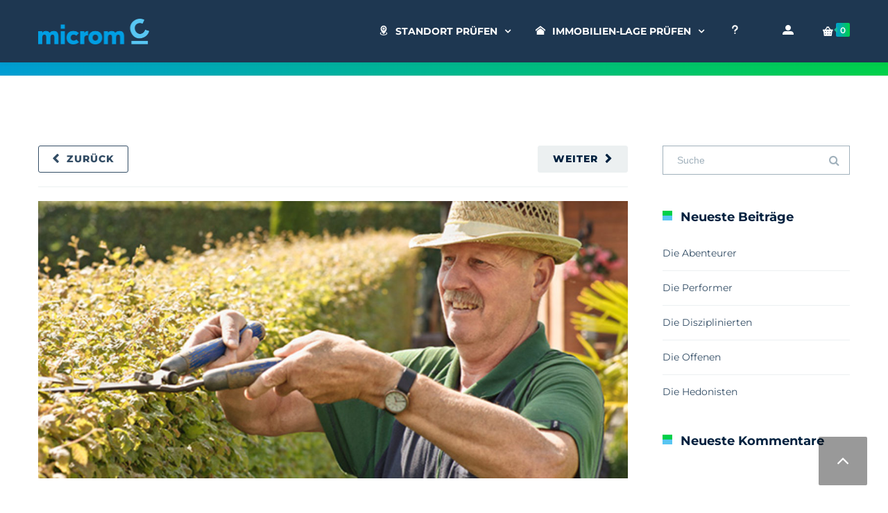

--- FILE ---
content_type: text/html; charset=UTF-8
request_url: https://standortreport.de/2020/10/21/die-disziplinierten/
body_size: 26960
content:

<!DOCTYPE html>

<html lang="de">
<head>
<meta http-equiv="x-ua-compatible" content="IE=Edge"/>
<meta charset="UTF-8" />
<meta name="viewport" content="width=device-width,initial-scale=1.0" />
<title>
Die Disziplinierten | microm Standort-Report</title>
<link rel="shortcut icon" href="https://standortreport.de/wp-content/uploads/2020/09/microm_SR.png"/>
<script>
mixajaxurl = "https://standortreport.de/wp-admin/admin-ajax.php";
</script>
<!-- html5.js for IE less than 9 -->
<!--[if lt IE 9]>
<script src="https://standortreport.de/wp-content/themes/thefox/js/html5.js"></script>
<![endif]-->
<!-- css3-mediaqueries.js for IE less than 9 -->
<!--[if lt IE 9]>
<script src="https://standortreport.de/wp-content/themes/thefox/js/css3-mediaqueries.js"></script>
<![endif]-->
<link rel='dns-prefetch' href='//use.fontawesome.com' />

<link rel='dns-prefetch' href='//s.w.org' />
<link rel="alternate" type="application/rss+xml" title="microm Standort-Report &raquo; Feed" href="https://standortreport.de/feed/" />
<link rel="alternate" type="application/rss+xml" title="microm Standort-Report &raquo; Kommentar-Feed" href="https://standortreport.de/comments/feed/" />
<link rel="alternate" type="application/rss+xml" title="microm Standort-Report &raquo; Die Disziplinierten-Kommentar-Feed" href="https://standortreport.de/2020/10/21/die-disziplinierten/feed/" />
		<script type="text/javascript">
			window._wpemojiSettings = {"baseUrl":"https:\/\/s.w.org\/images\/core\/emoji\/13.0.0\/72x72\/","ext":".png","svgUrl":"https:\/\/s.w.org\/images\/core\/emoji\/13.0.0\/svg\/","svgExt":".svg","source":{"concatemoji":"https:\/\/standortreport.de\/wp-includes\/js\/wp-emoji-release.min.js"}};
			!function(e,a,t){var n,r,o,i=a.createElement("canvas"),p=i.getContext&&i.getContext("2d");function s(e,t){var a=String.fromCharCode;p.clearRect(0,0,i.width,i.height),p.fillText(a.apply(this,e),0,0);e=i.toDataURL();return p.clearRect(0,0,i.width,i.height),p.fillText(a.apply(this,t),0,0),e===i.toDataURL()}function c(e){var t=a.createElement("script");t.src=e,t.defer=t.type="text/javascript",a.getElementsByTagName("head")[0].appendChild(t)}for(o=Array("flag","emoji"),t.supports={everything:!0,everythingExceptFlag:!0},r=0;r<o.length;r++)t.supports[o[r]]=function(e){if(!p||!p.fillText)return!1;switch(p.textBaseline="top",p.font="600 32px Arial",e){case"flag":return s([127987,65039,8205,9895,65039],[127987,65039,8203,9895,65039])?!1:!s([55356,56826,55356,56819],[55356,56826,8203,55356,56819])&&!s([55356,57332,56128,56423,56128,56418,56128,56421,56128,56430,56128,56423,56128,56447],[55356,57332,8203,56128,56423,8203,56128,56418,8203,56128,56421,8203,56128,56430,8203,56128,56423,8203,56128,56447]);case"emoji":return!s([55357,56424,8205,55356,57212],[55357,56424,8203,55356,57212])}return!1}(o[r]),t.supports.everything=t.supports.everything&&t.supports[o[r]],"flag"!==o[r]&&(t.supports.everythingExceptFlag=t.supports.everythingExceptFlag&&t.supports[o[r]]);t.supports.everythingExceptFlag=t.supports.everythingExceptFlag&&!t.supports.flag,t.DOMReady=!1,t.readyCallback=function(){t.DOMReady=!0},t.supports.everything||(n=function(){t.readyCallback()},a.addEventListener?(a.addEventListener("DOMContentLoaded",n,!1),e.addEventListener("load",n,!1)):(e.attachEvent("onload",n),a.attachEvent("onreadystatechange",function(){"complete"===a.readyState&&t.readyCallback()})),(n=t.source||{}).concatemoji?c(n.concatemoji):n.wpemoji&&n.twemoji&&(c(n.twemoji),c(n.wpemoji)))}(window,document,window._wpemojiSettings);
		</script>
		<style type="text/css">
img.wp-smiley,
img.emoji {
	display: inline !important;
	border: none !important;
	box-shadow: none !important;
	height: 1em !important;
	width: 1em !important;
	margin: 0 .07em !important;
	vertical-align: -0.1em !important;
	background: none !important;
	padding: 0 !important;
}
</style>
	<link rel='stylesheet' id='wp-block-library-css'  href='https://standortreport.de/wp-includes/css/dist/block-library/style.min.css' type='text/css' media='all' />
<link rel='stylesheet' id='wc-block-vendors-style-css'  href='https://standortreport.de/wp-content/plugins/woocommerce/packages/woocommerce-blocks/build/vendors-style.css' type='text/css' media='all' />
<link rel='stylesheet' id='wc-block-style-css'  href='https://standortreport.de/wp-content/plugins/woocommerce/packages/woocommerce-blocks/build/style.css' type='text/css' media='all' />
<link rel='stylesheet' id='contact-form-7-css'  href='https://standortreport.de/wp-content/plugins/contact-form-7/includes/css/styles.css' type='text/css' media='all' />
<link rel='stylesheet' id='rs-plugin-settings-css'  href='https://standortreport.de/wp-content/plugins/revslider/public/assets/css/rs6.css' type='text/css' media='all' />
<style id='rs-plugin-settings-inline-css' type='text/css'>
#rs-demo-id {}
</style>
<style id='woocommerce-inline-inline-css' type='text/css'>
.woocommerce form .form-row .required { visibility: visible; }
</style>
<link rel='stylesheet' id='ppress-frontend-css'  href='https://standortreport.de/wp-content/plugins/wp-user-avatar/assets/css/frontend.min.css' type='text/css' media='all' />
<link rel='stylesheet' id='ppress-flatpickr-css'  href='https://standortreport.de/wp-content/plugins/wp-user-avatar/assets/flatpickr/flatpickr.min.css' type='text/css' media='all' />
<link rel='stylesheet' id='ppress-select2-css'  href='https://standortreport.de/wp-content/plugins/wp-user-avatar/assets/select2/select2.min.css' type='text/css' media='all' />
<link rel='stylesheet' id='style-css'  href='https://standortreport.de/wp-content/themes/thefox/style.css' type='text/css' media='all' />
<link rel='stylesheet' id='style_end-css'  href='https://standortreport.de/wp-content/themes/thefox/style_end.css' type='text/css' media='all' />
<link rel='stylesheet' id='googlefonts-css'  href='//standortreport.de/wp-content/uploads/omgf/googlefonts/googlefonts.css?ver=1699455983' type='text/css' media='all' />
<link rel='stylesheet' id='rd_woocommerce-css'  href='https://standortreport.de/wp-content/themes/thefox/css/woocommerce_trending.css' type='text/css' media='all' />
<link rel='stylesheet' id='media-queries-css'  href='https://standortreport.de/wp-content/themes/thefox/media-queries_wide.css' type='text/css' media='all' />
<link rel='stylesheet' id='rgs-css'  href='https://standortreport.de/wp-content/themes/thefox/css/rgs.css' type='text/css' media='all' />
<link rel='stylesheet' id='css3_animations-css'  href='https://standortreport.de/wp-content/themes/thefox/css/animations.css' type='text/css' media='all' />
<link rel='stylesheet' id='flexslidercss-css'  href='https://standortreport.de/wp-content/themes/thefox/includes/Flexslider/flexslider.css' type='text/css' media='all' />
<link rel='stylesheet' id='font-awesome-thefox-css'  href='https://standortreport.de/wp-content/themes/thefox/css/font-awesome.css' type='text/css' media='all' />
<link rel='stylesheet' id='moon-css'  href='https://standortreport.de/wp-content/themes/thefox/css/moon.css' type='text/css' media='all' />
<link rel='stylesheet' id='elegant-css'  href='https://standortreport.de/wp-content/themes/thefox/css/elegant.css' type='text/css' media='all' />
<link rel='stylesheet' id='prettyphotocss-css'  href='https://standortreport.de/wp-content/themes/thefox/includes/prettyPhoto/css/prettyPhoto.css' type='text/css' media='all' />
<link rel='stylesheet' id='zilla-likes-css'  href='https://standortreport.de/wp-content/themes/thefox/includes/zilla-likes/styles/zilla-likes.css' type='text/css' media='all' />
<link rel='stylesheet' id='js_composer_front-css'  href='https://standortreport.de/wp-content/themes/thefox/css/thefox_js_composer.css' type='text/css' media='all' />
<link rel='stylesheet' id='borlabs-cookie-css'  href='https://standortreport.de/wp-content/cache/borlabs-cookie/borlabs-cookie_1_de.css' type='text/css' media='all' />
<link rel='stylesheet' id='woocommerce-de_frontend_styles-css'  href='https://standortreport.de/wp-content/plugins/woocommerce-german-market/css/frontend.min.css' type='text/css' media='all' />
<link rel='stylesheet' id='redux-google-fonts-rd_data-css'  href='//standortreport.de/wp-content/uploads/omgf/redux-google-fonts-rd_data/redux-google-fonts-rd_data.css?ver=1699455983' type='text/css' media='all' />
<style id='themecomplete-extra-css-inline-css' type='text/css'>
.tm-collapse {background-color: #fff !important;}
.tm-collapse {border-color: #d4d6d7; border-width: 1px; border-style: solid;}
.tm_divider {border-color: #d4d6d7;}
.hr_divider {border-color: #d4d6d7;  border-width: 1px; border-style: solid;}
.tc-tooltip {color:#58c6f2}

/*fliessende Warenkorb-Box*/
.tm-fb-value {margin-bottom: 0px !important;}
.tm-fb-value {padding-bottom: 10px !important;}
.tm-fb dd {line-height: 14px !important;}
.tm-fb {max-height:250px; max-width: 250px;}
.tm-fb dt {padding-bottom: 0px !important;}
.tm-fb-title dt {margin-top: 10px !important;}
.tm-fb dd {border-bottom: 2px solid rgba(0,0,0,0.1);}
.tm-fb dt {margin-top: 10px !important}
.tc-img-floating {margin-bottom: 10px !important}

.einrueckung {padding-left:40px !important;}
.amount {color:#00d04a; }
.tm-description {margin-bottom: 0px;}
.tc-cell  .tc-width100 {margin-bottom: 0px;}
.tm-label {color:#00213f;}
.tm-description {margin-top: 0px;}
.tm-extra-product-options-container {margin-top: 0px;}
.tm-section-label {margin-bottom:0px !important;}
.tc-label {color: #00213f}
.tm-epo-field-label {padding-top:15px !important;}
.tc-mode-images {padding-top:0px !important;}
.tm-description p {line-height: 22px;}
#tm-tooltip {background-color: #58c6f2 !important;}
.tm-floating-box {padding: 2em !important; background:#dcdcdc !important;}
/*.tc-extra-product-options .cpf-type-select .tmcp-field-wrap label.fullwidth select {width: 90% !important;}*/
.element_10 > li:nth-child(1) > i:nth-child(3) {padding-top: 20px; margin-left: 0px;}
.element_11 > li:nth-child(1) > i:nth-child(3) {padding-top: 20px; margin-left: 0px;}
.element_12 > li:nth-child(1) > i:nth-child(3) {padding-top: 20px; margin-left: 0px;}
.element_14 > li:nth-child(1) > i:nth-child(3) {padding-top: 10px; margin-left: 0px;}
.element_14 > li:nth-child(2) > i:nth-child(3) {padding-top: 10px; margin-left: 0px;}
.element_14 > li:nth-child(3) > i:nth-child(3) {padding-top: 10px; margin-left: 0px;}
.element_14 > li:nth-child(4) > i:nth-child(3) {padding-top: 10px; margin-left: 0px;}
.element_15 > li:nth-child(1) > i:nth-child(3) {padding-top: 10px; margin-left: 0px;}
.element_15 > li:nth-child(2) > i:nth-child(3) {padding-top: 10px; margin-left: 0px;}
.element_15 > li:nth-child(3) > i:nth-child(3) {padding-top: 10px; margin-left: 0px;}
.element_15 > li:nth-child(4) > i:nth-child(3) {padding-top: 10px; margin-left: 0px;}
.element_16 > li:nth-child(1) > i:nth-child(3) {padding-top: 10px; margin-left: 0px;}
.element_16 > li:nth-child(2) > i:nth-child(3) {padding-top: 10px; margin-left: 0px;}
.element_16 > li:nth-child(3) > i:nth-child(3) {padding-top: 10px; margin-left: 0px;}
.element_16 > li:nth-child(4) > i:nth-child(3) {padding-top: 10px; margin-left: 0px;}
.element_15 > li:nth-child(2) {padding-left: 3px !important;}
.element_14 > li:nth-child(2) {padding-left: 3px !important;}
.element_16 > li:nth-child(2) {padding-left: 3px !important;}
.tm-tooltip .tc-tooltip .tcfa .tcfa-question-circle {padding-top:10px;}

</style>
<script type='text/javascript' src='https://standortreport.de/wp-includes/js/jquery/jquery.js' id='jquery-core-js'></script>
<script type='text/javascript' src='https://standortreport.de/wp-content/plugins/revslider/public/assets/js/rbtools.min.js' id='tp-tools-js'></script>
<script type='text/javascript' src='https://standortreport.de/wp-content/plugins/revslider/public/assets/js/rs6.min.js' id='revmin-js'></script>
<script type='text/javascript' src='https://standortreport.de/wp-content/plugins/woocommerce/assets/js/jquery-blockui/jquery.blockUI.min.js' id='jquery-blockui-js'></script>
<script type='text/javascript' id='wc-add-to-cart-js-extra'>
/* <![CDATA[ */
var wc_add_to_cart_params = {"ajax_url":"\/wp-admin\/admin-ajax.php","wc_ajax_url":"\/?wc-ajax=%%endpoint%%","i18n_view_cart":"Warenkorb anzeigen","cart_url":"https:\/\/standortreport.de\/warenkorb\/","is_cart":"","cart_redirect_after_add":"no"};
/* ]]> */
</script>
<script type='text/javascript' src='https://standortreport.de/wp-content/plugins/woocommerce/assets/js/frontend/add-to-cart.min.js' id='wc-add-to-cart-js'></script>
<script type='text/javascript' src='https://standortreport.de/wp-content/plugins/wp-user-avatar/assets/flatpickr/flatpickr.min.js' id='ppress-flatpickr-js'></script>
<script type='text/javascript' src='https://standortreport.de/wp-content/plugins/wp-user-avatar/assets/select2/select2.min.js' id='ppress-select2-js'></script>
<script type='text/javascript' src='https://standortreport.de/wp-content/plugins/js_composer/assets/js/vendors/woocommerce-add-to-cart.js' id='vc_woocommerce-add-to-cart-js-js'></script>
<script type='text/javascript' id='borlabs-cookie-prioritize-js-extra'>
/* <![CDATA[ */
var borlabsCookiePrioritized = {"domain":"standortreport.de","path":"\/","version":"1","bots":"1","optInJS":{"marketing":{"google-ads":"[base64]","google-analytics":"[base64]"}}};
/* ]]> */
</script>
<script type='text/javascript' src='https://standortreport.de/wp-content/plugins/borlabs-cookie/assets/javascript/borlabs-cookie-prioritize.min.js' id='borlabs-cookie-prioritize-js'></script>
<script defer crossorigin="anonymous" integrity="sha384-9/D4ECZvKMVEJ9Bhr3ZnUAF+Ahlagp1cyPC7h5yDlZdXs4DQ/vRftzfd+2uFUuqS" type='text/javascript' src='https://use.fontawesome.com/releases/v5.15.1/js/all.js' id='font-awesome-official-js'></script>
<script defer crossorigin="anonymous" integrity="sha384-IEHK9LKBXJdi7Y/gik7R6VYPuwx8hMiwQuaOh7BQUQ9rKmWr2N04KYFdmt5Xi0qG" type='text/javascript' src='https://use.fontawesome.com/releases/v5.15.1/js/v4-shims.js' id='font-awesome-official-v4shim-js'></script>
<script type='text/javascript' id='woocommerce_de_frontend-js-extra'>
/* <![CDATA[ */
var sepa_ajax_object = {"ajax_url":"https:\/\/standortreport.de\/wp-admin\/admin-ajax.php","nonce":"7ba46345d6"};
var woocommerce_remove_updated_totals = "0";
var woocommerce_payment_update = "1";
var german_market_price_variable_products = "gm_default";
var german_market_price_variable_theme_extra_element = "none";
var german_market_jquery_no_conflict = "yes";
/* ]]> */
</script>
<script type='text/javascript' src='https://standortreport.de/wp-content/plugins/woocommerce-german-market/js/WooCommerce-German-Market-Frontend.min.js' id='woocommerce_de_frontend-js'></script>
<link rel="https://api.w.org/" href="https://standortreport.de/wp-json/" /><link rel="alternate" type="application/json" href="https://standortreport.de/wp-json/wp/v2/posts/8499" /><link rel="EditURI" type="application/rsd+xml" title="RSD" href="https://standortreport.de/xmlrpc.php?rsd" />
<link rel="wlwmanifest" type="application/wlwmanifest+xml" href="https://standortreport.de/wp-includes/wlwmanifest.xml" /> 
<link rel='prev' title='Die Offenen' href='https://standortreport.de/2020/10/21/die-offenen/' />
<link rel='next' title='Die Performer' href='https://standortreport.de/2020/10/21/die-performer/' />
<meta name="generator" content="WordPress 5.5.17" />
<meta name="generator" content="WooCommerce 4.4.4" />
<link rel="canonical" href="https://standortreport.de/2020/10/21/die-disziplinierten/" />
<link rel='shortlink' href='https://standortreport.de/?p=8499' />
<link rel="alternate" type="application/json+oembed" href="https://standortreport.de/wp-json/oembed/1.0/embed?url=https%3A%2F%2Fstandortreport.de%2F2020%2F10%2F21%2Fdie-disziplinierten%2F" />
<link rel="alternate" type="text/xml+oembed" href="https://standortreport.de/wp-json/oembed/1.0/embed?url=https%3A%2F%2Fstandortreport.de%2F2020%2F10%2F21%2Fdie-disziplinierten%2F&#038;format=xml" />
<!-- Custom Styling -->
<style type="text/css">
#logo_img img{max-width:160px;}.cl_before_logo{margin-right:110px;}.cl_after_logo{margin-left:110px;}.nav_type_9_c #logo_img, .nav_type_9_c .logo_text{margin-left:-80px;}.nav_type_9_c #logo_img,.nav_type_9_c .logo_text{min-width:160px;}#mobile-menu{background:#ffffff}#mobile-menu ul ul,#mobile-menu #rd_wpml #lang_sel ul ul{background:#f1f1f1;}#mobile-menu ul ul ul{background:#35384d;}#mobile-menu .mobile-ul-open > a{color:#009dd3}#mobile-menu .mobile-ul-open:after{color:#009dd3 !important;}#mobile-menu .current_page_item{ background:#cbe5f2;}#mobile-menu .current_page_item > a { border-left:2px solid #009dd3;}#mobile-menu ul li a,#mobile-menu #rd_wpml #lang_sel a{color:#00213f}#mobile-menu .menu-item-has-children:after{color:#58c6f2;}#mobile-menu ul li li li a{color:#69708f}#mobile-menu ul ul .menu-item-has-children:after{color:#5d637d;}#mobile_menu_search #search input[type=text]{background:#cbe5f2 !important; color:#69708f;}#mobile_menu_search #search input[type=submit]{color:#69708f;}#top_bar,#rd_wpml #lang_sel ul ul{background:#ffffff;}.topbar_type_1,.topbar_type_1 a,.topbar_type_1 #rd_wpml #lang_sel a{color:#a1b1bc;}.topbar_type_1 strong,.topbar_type_1 .topbar_woocommerce_login.type1 .topbar_sign_in,.topbar_type_1 .topbar_woocommerce_login.type1 .topbar_register,.topbar_type_1 .topbar_woocommerce_login.type1 .topbar_signed_in,.topbar_type_1 #rd_wpml #lang_sel li li a:hover{color:#2c3e50;}.topbar_type_1 .top_email:before,.topbar_type_1 .top_phone:before,.topbar_type_1 .top_text:before{color:#1abc9c;}.topbar_type_1 .top_email,.topbar_type_1 .top_phone,.topbar_type_1 #header_socials,.topbar_type_1 .header_current_cart{border-right:1px solid #ebebeb; padding-right:20px; padding-left:20px;}.topbar_type_1 .topbar_woocommerce_login{border-right:1px solid #ebebeb; border-left:1px solid #ebebeb; padding-right:20px; padding-left:20px;}.topbar_type_1 #rd_wpml,.topbar_type_1 .top_bar_menu{border-right:1px solid #ebebeb;}.topbar_type_1 .wrapper > div:first-child {border-left:1px solid #ebebeb;}.topbar_type_1 .topbar_woocommerce_login.type1 .topbar_register{ border:1px solid #ebebeb; border-bottom:2px solid #ebebeb}.topbar_type_1 .topbar_woocommerce_login.type2 .topbar_register{ border:1px solid #a1b1bc; background:#a1b1bc; color:#ffffff;}.topbar_type_1 .topbar_woocommerce_login.type2 .topbar_sign_in,.topbar_type_1 .topbar_woocommerce_login.type2 .topbar_signed_in{ border:1px solid #a1b1bc;}.topbar_type_1 #header_socials a:hover{ color:#2c3e50;}.topbar_type_2,.topbar_type_2 a,.topbar_type_2 #rd_wpml #lang_sel a{color:#a1b1bc;}.topbar_type_2 strong,.topbar_type_2 .topbar_woocommerce_login.type1 .topbar_sign_in,.topbar_type_2 .topbar_woocommerce_login.type1 .topbar_register,.topbar_type_2 .topbar_woocommerce_login.type1 .topbar_signed_in,.topbar_type_2 #rd_wpml #lang_sel li li a:hover{color:#2c3e50;}.topbar_type_2 .top_email:before,.topbar_type_2 .top_phone:before,.topbar_type_2 .top_text:before{color:#1abc9c;}.topbar_type_2 .top_email,.topbar_type_2 .top_phone,.topbar_type_2 #header_socials,.topbar_type_2 .header_current_cart{border-right:1px solid #ebebeb; padding-right:20px; padding-left:20px;}.topbar_type_2 .topbar_woocommerce_login{border-right:1px solid #ebebeb; border-left:1px solid #ebebeb; padding-right:20px; padding-left:20px;}.topbar_type_2 { border-top:5px solid #1abc9c;}.topbar_type_2 #rd_wpml,.topbar_type_2 .top_bar_menu{border-right:1px solid #ebebeb;}.topbar_type_2 .wrapper > div:first-child {border-left:1px solid #ebebeb;}.topbar_type_2 .topbar_woocommerce_login.type1 .topbar_register{ border:1px solid #ebebeb; border-bottom:2px solid #ebebeb}.topbar_type_2 .topbar_woocommerce_login.type2 .topbar_register{ border:1px solid #a1b1bc; background:#a1b1bc; color:#ffffff;}.topbar_type_2 .topbar_woocommerce_login.type2 .topbar_sign_in,.topbar_type_2 .topbar_woocommerce_login.type2 .topbar_signed_in{ border:1px solid #a1b1bc;}.topbar_type_2 #header_socials a:hover{ color:#2c3e50;}.topbar_type_3,.topbar_type_3 a,.topbar_type_3 #rd_wpml #lang_sel a{color:#a1b1bc;}.topbar_type_3 strong,.topbar_type_3 .topbar_woocommerce_login.type1 .topbar_sign_in,.topbar_type_3 .topbar_woocommerce_login.type1 .topbar_register,.topbar_type_3 .topbar_woocommerce_login.type1 .topbar_signed_in,.topbar_type_3 #rd_wpml #lang_sel li li a:hover{color:#2c3e50;}.topbar_type_3 .top_email:before,.topbar_type_3 .top_phone:before,.topbar_type_3 .top_text:before{color:#1abc9c;}.topbar_type_2 { border-top:5px solid #1abc9c;}.topbar_type_3 .topbar_woocommerce_login.type1 .topbar_register{ border:1px solid #ebebeb; border-bottom:2px solid #ebebeb}.topbar_type_3 .topbar_woocommerce_login.type2 .topbar_register{ border:1px solid #a1b1bc; background:#a1b1bc; color:#ffffff;}.topbar_type_3 .topbar_woocommerce_login.type2 .topbar_sign_in,.topbar_type_3 .topbar_woocommerce_login.type2 .topbar_signed_in{ border:1px solid #a1b1bc;}.topbar_type_3 #header_socials a:hover{ color:#2c3e50;}.topbar_type_4,.topbar_type_4 a,.topbar_type_4 #rd_wpml #lang_sel a{color:#a1b1bc;}.topbar_type_4 strong,.topbar_type_4 .topbar_woocommerce_login.type1 .topbar_sign_in,.topbar_type_4 .topbar_woocommerce_login.type1 .topbar_register,.topbar_type_4 .topbar_woocommerce_login.type1 .topbar_signed_in,.topbar_type_4 #rd_wpml #lang_sel li li a:hover{color:#2c3e50;}.topbar_type_4 .top_email:before,.topbar_type_4 .top_phone:before,.topbar_type_4 .top_text:before{color:#1abc9c;}.topbar_type_4 { border-top:5px solid #1abc9c;}.topbar_type_4 .topbar_woocommerce_login.type1 .topbar_register{ border:1px solid #ebebeb; border-bottom:2px solid #ebebeb}.topbar_type_4 .topbar_woocommerce_login.type2 .topbar_register{ border:1px solid #a1b1bc; background:#a1b1bc; color:#ffffff;}.topbar_type_4 .topbar_woocommerce_login.type2 .topbar_sign_in,.topbar_type_4 .topbar_woocommerce_login.type2 .topbar_signed_in{ border:1px solid #a1b1bc;}.topbar_type_4 #header_socials a:hover{ color:#2c3e50;}.topbar_type_5,.topbar_type_5 a,.topbar_type_5 #rd_wpml #lang_sel a{color:#a1b1bc;}.topbar_type_5 strong,.topbar_type_5 .topbar_woocommerce_login.type1 .topbar_sign_in,.topbar_type_5 .topbar_woocommerce_login.type1 .topbar_register,.topbar_type_5 .topbar_woocommerce_login.type1 .topbar_signed_in,.topbar_type_5 #rd_wpml #lang_sel li li a:hover,.topbar_woocommerce_login.type2 .topbar_sign_in:hover,.top_email a:hover{color:#2c3e50;}.topbar_type_5 .top_email:before,.topbar_type_5 .top_phone:before,.topbar_type_5 .top_text:before{color:#1abc9c; }.topbar_type_5 .top_email,.topbar_type_5 .top_phone,.topbar_type_5 #header_socials,.topbar_type_5 .header_current_cart{border-right:1px solid #ebebeb; padding-right:20px; padding-left:20px;}.topbar_type_5 .topbar_woocommerce_login{border-right:1px solid #ebebeb; border-left:1px solid #ebebeb; padding-right:20px; padding-left:20px;}.topbar_type_5 .wrapper > div:first-child {border-left:1px solid #ebebeb;}.topbar_type_5 #rd_wpml,.topbar_type_5 .top_bar_menu{border-right:1px solid #ebebeb;}.topbar_type_5 { border-top:4px solid #1abc9c; border-bottom:1px solid #ebebeb}.topbar_type_5 .topbar_woocommerce_login.type1 .topbar_register{ border:1px solid #ebebeb; border-bottom:2px solid #ebebeb}.topbar_type_5 .topbar_woocommerce_login.type2 .topbar_register{ border:1px solid #a1b1bc; background:#a1b1bc; color:#ffffff;}.topbar_type_5 .topbar_woocommerce_login.type2 .topbar_sign_in,.topbar_type_5 .topbar_woocommerce_login.type2 .topbar_signed_in{ border:1px solid #a1b1bc;}.topbar_type_5 #header_socials a:hover{ color:#2c3e50;}.header_current_cart .cart-content-tb.tbi-with-border{border:1px solid #ebebeb;}.header_current_cart .cart-content-tb.tbi-with-bg{background:#ebebeb;}.header_current_cart .cart-content-tb:before{color:#1abc9c;}.header_current_cart .cart-content-tb:hover{color:#a1b1bc;}.nav_type_1 ul li a,.nav_type_2 ul li a,.nav_type_3 ul li a,.nav_type_4 ul li a,.nav_type_5 ul li a,.nav_type_6 ul li a,.nav_type_7 ul li a,.nav_type_8 ul li a,.nav_type_9 ul li a,.nav_type_9_c ul li a,.nav_type_10 ul li a,.nav_type_11 ul li a,.nav_type_12 ul li a,.nav_type_13 ul li a,.nav_type_14 ul li a,.nav_type_15 ul li a,.nav_type_16 ul li a,.nav_type_17 ul li a,.nav_type_18 ul li a,.nav_type_19 ul li a,.nav_type_19_f ul li a{font-family:Montserrat !important; font-size:14px !important; font-weight:700 !important; }.transparent_header{background:rgba(30,55,81,0.65)!important;}.transparent_header{border-bottom:1px solid rgba(255,255,255,0.25)!important;}header,.mt_menu{background:#1e3751;}header.transparent_header.opaque_header{background:#1e3751 !important; border-bottom:none!important;}#nav_button:before,#nav_button_alt:before{color:#ffffff;}.logo_text a{color:#ffffff;}.transparent_header .logo_text a{color:#fff;}.transparent_header.opaque_header .logo_text a{color:#ffffff;}.transparent_header nav > ul > li > a, .transparent_header .cart-content, .transparent_header nav > li.current-menu-item li a, .transparent_header #searchtop_img .fa-search, .transparent_header .header_si a, .transparent_header #nav_button:before {
	color:!important;
	}.nav_type_1 nav ul,.nav_type_1 .header_current_cart{background:transparent;}.nav_type_1 ul li a,.nav_type_1 a#searchtop_img{color:#ffffff;}.nav_type_1 nav ul li a:hover,.nav_type_1 > ul > .current-menu-item > a{color:#ffffff; background:#ffffff;}.nav_type_1 .cart-content:hover,.nav_type_1 #searchtop_img:hover i{color:#ffffff;}header.nav_type_2{border-top:1px solid #ecf0f1;}.nav_type_2 nav ul,.nav_type_2 .header_current_cart{background:transparent;}.nav_type_2 ul li a,.nav_type_2 a#searchtop_img{color:#ffffff;}.nav_type_2 nav ul li a:hover,.nav_type_2 > ul > .current-menu-item > a,.transparent_header.nav_type_2 nav > ul > .current-menu-item > a,.transparent_header.nav_type_2 nav > ul > li > a:hover{color:#ffffff; border-top:3px solid #ffffff; }.nav_type_2 .cart-content:hover,.nav_type_2 #searchtop_img:hover i{color:#ffffff;}header.nav_type_3{border-top:1px solid #ecf0f1;}.nav_type_3 nav ul,.nav_type_3 .header_current_cart{background:transparent;}.nav_type_3 ul li a,.nav_type_3 a#searchtop_img{color:#ffffff;}.nav_type_3 nav ul li a:hover,.nav_type_3 > ul > .current-menu-item > a{color:#ffffff; background:#ffffff;}.nav_type_3 .cart-content:hover,.nav_type_3 #searchtop_img:hover i{color:#ffffff;}header.nav_type_4{border-top:1px solid #ecf0f1;}.nav_type_4 nav ul,.nav_type_4 .header_current_cart{background:transparent;}.nav_type_4 ul li a,.nav_type_4 a#searchtop_img{color:#ffffff;}.nav_type_4 nav ul li a:hover,.nav_type_4  > ul > .current-menu-item > a{color:#ffffff; background:#ffffff;}.nav_type_4 .cart-content:hover,.nav_type_4 #searchtop_img:hover i{color:#ffffff;}.nav_type_5 nav ul,.nav_type_5 .header_current_cart{background:transparent;}.nav_type_5 ul li a{color:#ffffff; border-top:5px solid transparent;}.nav_type_5 a#searchtop_img{color:#ffffff;}.nav_type_5 nav ul li a:hover,.nav_type_5 > ul > .current-menu-item > a,.transparent_header.nav_type_5 nav > ul > .current-menu-item > a,.transparent_header.nav_type_5 nav > ul > li > a:hover{color:#ffffff; border-top:5px solid #ffffff !important; }.nav_type_5 .cart-content:hover,.nav_type_5 #searchtop_img:hover i{color:#ffffff;}.nav_type_6 nav ul,.nav_type_6 .header_current_cart{background:transparent;}.nav_type_6 ul li a{color:#ffffff; border-top:5px solid transparent;}.nav_type_6 a#searchtop_img{color:#ffffff;}.nav_type_6 nav ul li a:hover,.nav_type_6 > ul > .current-menu-item > a,.transparent_header.nav_type_6 nav > ul > .current-menu-item > a,.transparent_header.nav_type_6 nav > ul > li > a:hover{color:#ffffff; border-top:5px solid #ffffff !important;}.nav_type_6 .cart-content:hover,.nav_type_6 #searchtop_img:hover i{color:#ffffff;}.nav_type_7 nav ul,.nav_type_7 .header_current_cart{background:transparent;}.nav_type_7 ul li a,.nav_type_7 a#searchtop_img{color:#ffffff;}.nav_type_7 nav ul li a:hover,.nav_type_7 > ul > .current-menu-item > a{color:#ffffff; background:#ffffff;}.nav_type_7 .cart-content:hover,.nav_type_7 #searchtop_img:hover i{color:#ffffff;}header.nav_type_8{border-top:1px solid #ecf0f1;}.nav_type_8 nav ul,.nav_type_8 .header_current_cart{background:transparent;}.nav_type_8 ul li a,.nav_type_8 a#searchtop_img{color:#ffffff;}.nav_type_8 nav ul li a:hover,.nav_type_8 > ul > .current-menu-item > a{color:#ffffff; background:#ffffff;}.nav_type_8 .cart-content:hover,.nav_type_8 #searchtop_img:hover i{color:#ffffff;}.nav_type_9 nav ul,.nav_type_9 .header_current_cart{background:transparent;}.nav_type_9 ul li a{color:#ffffff; border-top:5px solid rgba(0,0,0,0);}.nav_type_9 a#searchtop_img{color:#ffffff;}.nav_type_9 nav ul li a:hover,.nav_type_9 > ul > .current-menu-item > a,.transparent_header.nav_type_9 nav > ul > .current-menu-item > a,.transparent_header.nav_type_9 nav > ul > li > a:hover{color:#ffffff; border-top:5px solid #ffffff !important;}.nav_type_9 .cart-content:hover,.nav_type_9 #searchtop_img:hover i{color:#ffffff;}.nav_type_9_c nav ul,.nav_type_9_c .header_current_cart{background:transparent;}.nav_type_9_c ul li a{color:#ffffff; border-top:5px solid rgba(0,0,0,0);}.nav_type_9_c a#searchtop_img{color:#ffffff;}.nav_type_9_c nav ul li a:hover,.nav_type_9_c > ul > .current-menu-item > a,.transparent_header.nav_type_9_c nav > ul > .current-menu-item > a,.transparent_header.nav_type_9_c nav > ul > li > a:hover{color:#ffffff; border-top:5px solid #ffffff !important;}.nav_type_9_c .header_current_cart,.nav_type_9_c #searchtop{display:none !important;}.nav_type_10 nav ul,.nav_type_10 .header_current_cart{background:transparent;}.nav_type_10 ul li a{color:#ffffff; border-top:5px solid rgba(0,0,0,0);}.nav_type_10 a#searchtop_img{color:#ffffff;}.nav_type_10 nav ul li a:hover,.nav_type_10 > ul > .current-menu-item > a,.transparent_header.nav_type_15 nav > ul > .current-menu-item > a,.transparent_header.nav_type_15 nav > ul > li > a:hover{color:#ffffff; border-top:5px solid #ffffff !important;}.nav_type_10 .cart-content:hover,.nav_type_10 #searchtop_img:hover i{color:#ffffff;}.nav_type_11 nav ul,.nav_type_11 .header_current_cart{background:transparent;}.nav_type_11 ul li a{color:#ffffff; border:1px solid rgba(0,0,0,0);}.nav_type_11 a#searchtop_img{color:#ffffff;}.nav_type_11 nav ul li a:hover,.nav_type_11 > ul > .current-menu-item > a,.transparent_header.nav_type_11 nav > ul > .current-menu-item > a,.transparent_header.nav_type_11 nav > ul > li > a:hover{color:#ffffff; border:1px solid #ffffff !important; background:#ffffff;}.nav_type_11 .cart-content:hover,.nav_type_11 #searchtop_img:hover i{color:#ffffff;}.nav_type_12 nav ul,.nav_type_12 .header_current_cart{background:transparent;}.nav_type_12 ul li a{color:#ffffff; border:2px solid rgba(0,0,0,0);}.nav_type_12 a#searchtop_img{color:#ffffff;}.nav_type_12 nav ul li a:hover,.nav_type_12 > ul > .current-menu-item > a,.transparent_header.nav_type_12 nav > ul > .current-menu-item > a,.transparent_header.nav_type_12 nav > ul > li > a:hover{color:#ffffff; border:2px solid #ffffff !important; background:#ffffff;}.nav_type_12 .cart-content:hover,.nav_type_12 #searchtop_img:hover i{color:#ffffff;}header.nav_type_13{border-top:2px solid #ecf0f1;}.nav_type_13 nav ul,.nav_type_13 .header_current_cart{background:transparent;}.nav_type_13 ul li a,.nav_type_13 a#searchtop_img{color:#ffffff;}.nav_type_13 nav ul li a:hover,.nav_type_13 > ul > .current-menu-item > a{color:#ffffff; background:#ffffff;}.nav_type_13 .cart-content:hover,.nav_type_13 #searchtop_img:hover i{color:#ffffff;}header.nav_type_14{border-top:5px solid #ecf0f1;}.nav_type_14 nav ul,.nav_type_1 .header_current_cart{background:transparent;}.nav_type_14 ul li a,.nav_type_14 a#searchtop_img{color:#ffffff;}.nav_type_14 nav ul li a:hover,.nav_type_14 > ul > .current-menu-item > a{color:#ffffff; background:#ffffff;}.nav_type_14 .cart-content:hover,.nav_type_14 #searchtop_img:hover i{color:#ffffff;}.header_bottom_nav.transparent_header.opaque_header{background:transparent !important;}header.nav_type_15,.header_bottom_nav.nav_type_15{border-top:1px solid #ecf0f1;}.header_bottom_nav.nav_type_15{background:transparent;}.nav_type_15 ul li a{color:#ffffff; border-right:1px solid #ecf0f1}.nav_type_15 ul li:first-child a{border-left:1px solid #ecf0f1} .nav_type_15 nav ul li a:hover,.nav_type_15 > ul > .current-menu-item > a{color:#ffffff; background:#ffffff;}header #header_socials a,.nav_type_15 a#searchtop_img{color:#ffffff;}header #header_socials a:hover{color:#ffffff;}.header_bottom_nav.nav_type_15 .cart-content:hover,.header_bottom_nav.nav_type_15 #searchtop_img:hover i{color:#ffffff;}.header_bottom_nav.nav_type_16{border-top:1px solid #ecf0f1;}.header_bottom_nav.nav_type_16{background:transparent;}.nav_type_16 ul li a,.nav_type_16 a#searchtop_img{color:#ffffff;}.nav_type_16 nav ul li a:hover,.nav_type_16 > ul > .current-menu-item > a{color:#ffffff; background:#ffffff;}.header_bottom_nav.nav_type_16 .cart-content:hover,.header_bottom_nav.nav_type_16 #searchtop_img:hover i{color:#ffffff;}.header_bottom_nav.nav_type_17{border-top:1px solid #ecf0f1;}.header_bottom_nav.nav_type_17{background:transparent;}.nav_type_17 ul li a,.nav_type_17 a#searchtop_img{color:#ffffff;}.nav_type_17 nav ul li a:hover,.nav_type_17 > ul > .current-menu-item > a,.transparent_header.nav_type_17 nav > ul > .current-menu-item > a,.transparent_header.nav_type_17 nav > ul > li > a:hover{color:#ffffff; border-top:3px solid #ffffff !important;}.header_bottom_nav.nav_type_17 .cart-content:hover,.header_bottom_nav.nav_type_17 #searchtop_img:hover i{color:#ffffff;}.header_bottom_nav.nav_type_18{border-top:1px solid #ecf0f1;}.header_bottom_nav.nav_type_18{background:transparent;}.nav_type_18 ul li a,.nav_type_18 a#searchtop_img{color:#ffffff;}.nav_type_18 nav ul li a:hover,.nav_type_18 > ul >.current-menu-item > a{color:#ffffff; background#ffffff;}.header_bottom_nav.nav_type_18 .cart-content:hover,.header_bottom_nav.nav_type_18 #searchtop_img:hover i{color:#ffffff;}.nav_type_19 ul li a,.nav_type_19_f ul li a{color:#ffffff;}.nav_type_19 ul > li > a,.nav_type_19_f ul > li > a{border-bottom:1px solid #ecf0f1;}.nav_type_19 ul ul li a,.nav_type_19_f ul ul li a{border-right:1px solid #ecf0f1;}#edge-search-form .search_button_icon{color:#ffffff;}.nav_type_19 ul li a:hover,.nav_type_19 > ul > .current-menu-item > a,.nav_type_19_f ul li a:hover,.nav_type_19_f > ul > .current-menu-item > a{color:#ffffff;}.nav_type_19 .cart-content:hover,.nav_type_19 #searchtop_img:hover i,.nav_type_19_f .cart-content:hover,.nav_type_19_f #searchtop_img:hover i{color:#ffffff;}#fixed_header_socials a{color:#ffffff;}#fixed_header_socials a{border:1px solid #ecf0f1;}.fixed_header_left{border-right:1px solid #ecf0f1;}#edge-search-form input[type=text]{border:1px solid #ecf0f1; background:#1e3751;}ul.header_current_cart li .cart-content{color:#ffffff; font-weight: normal;}.transparent_header.opaque_header nav > ul > li > a, .transparent_header.opaque_header .cart-content{color:#ffffff !important;}.transparent_header.opaque_header nav > ul > li > a:hover,.transparent_header nav > ul > .current-menu-item > a,.transparent_header.opaque_header nav > ul > .current-menu-item > a,.transparent_header nav > ul > li > a:hover{color:#ffffff !important;}#header_container nav .rd_megamenu ul ul li a, .rd_megamenu ul ul li a,#header_container nav ul ul li a{font-family:Montserrat !important; font-size:13px !important; font-weight:600 !important; line-height:14px !important; }ul.header_cart_dropdown,.header_cart_dropdown .button,#search-form,#search-form.pop_search_form #ssform,.child_pages_ctn li,#header_container nav ul li ul,#header_container nav ul li ul a{background:#ffffff;}#header_container nav .rd_megamenu ul li a, .rd_megamenu ul li a,.header_cart_dropdown ul.cart_list li a,.header_cart_dropdown .widget_shopping_cart_content .rd_cart_buttons a{color:#2c3e50;}.header_cart_dropdown, #header_container nav .rd_megamenu ul ul li a, .rd_megamenu ul ul li a,#header_container nav ul ul li a,.header_cart_dropdown .rd_clear_btn,.header_cart_dropdown .total,#search-form.pop_search_form #ssform,.child_pages_ctn a{color:#2c3e50;}.header_cart_dropdown .quantity,.header_cart_dropdown .product_list_widget span.amount,.header_cart_dropdown .total .amount,.search_button_icon{color:#1abc9c;}.header_cart_dropdown ul.cart_list li a.remove:hover,.child_pages_ctn a:hover{background:#29d9c2; color:#ffffff;}.header_cart_dropdown ul.cart_list li a:hover{color:#29d9c2;}.header_cart_dropdown .rd_clear_btn:hover{color:#2c3e50;}ul.header_cart_dropdown,#search-form.pop_search_form #ssform{border:1px solid #ecf0f1;}#header_container nav ul ul .current-menu-item li a, #header_container nav ul ul li a{border-left:1px solid #ecf0f1;}#header_container .fixed_header_left nav ul ul ul li a{border-left:1px solid #ecf0f1 !important;}#header_container .fixed_header_left nav ul ul .current-menu-item li a, #header_container .fixed_header_left nav ul ul li a{border-right:1px solid #ecf0f1 !important;}#header_container .fixed_header_left nav ul ul, #header_container .fixed_header_left nav ul ul{border-top:1px solid #ecf0f1 !important;}#header_container nav ul ul li,ul.header_cart_dropdown ul.product_list_widget li.child_pages_ctn a{border-bottom:1px solid #ecf0f1;}#header_container .rd_megamenu ul li ul,.header_cart_dropdown .clear_total{border-top:1px solid #ecf0f1;}#header_container nav ul ul,.widget_shopping_cart_content,#search-form{border-top:3px solid #1abc9c;}.current_item_number{background:#1abc9c;}.rd_cart_buttons{background:#2c3e50;}.header_cart_dropdown .button{background:#ffffff; border:2px solid #ffffff  !important;}.header_cart_dropdown .widget_shopping_cart_content .rd_cart_buttons .button:hover{background:#2c3e50; border:2px solid #ffffff !important; color:#ffffff;}.current_item_number:before{border-color: transparent #1abc9c transparent;}.header_cart_dropdown ul.cart_list li a.remove{background:#2c3e50;}#header_container nav ul ul li a:hover,#header_container nav ul ul li.current-menu-item > a{background:#ecf0f1; color:#2c3e50;}#header_container nav ul ul .mm_widget_area{border:none!important; border-left:1px solid #ecf0f1 !important;}#header_container nav .rd_megamenu .mm_widget_area .rd_megamenu_widget_area .product_list_widget a{color:#2c3e50;}#header_container nav .rd_megamenu .mm_widget_area .rd_megamenu_widget_area .product_list_widget a:hover{color:#29d9c2;}#header_container nav .rd_megamenu .mm_widget_area .rd_megamenu_widget_area .sb_widget h3{color:#2c3e50}#header_container nav .rd_megamenu .mm_widget_area .rd_megamenu_widget_area #lang_sel a{color:#2c3e50; background:#ffffff; border:1px solid #ecf0f1}#header_container nav .rd_megamenu .mm_widget_area .rd_megamenu_widget_area #lang_sel a:hover{color:#2c3e50;}#header_container nav .rd_megamenu .mm_widget_area .rd_megamenu_widget_area .widget_recent_entries ul li{border-bottom:1px solid #ecf0f1}#header_container nav .rd_megamenu .mm_widget_area .rd_megamenu_widget_area .widget_recent_entries ul li a{color:#2c3e50}#header_container nav .rd_megamenu .mm_widget_area .rd_megamenu_widget_area .widget_recent_entries ul li a:hover{color:#1abc9c}#header_container nav .rd_megamenu .mm_widget_area .rd_megamenu_widget_area #recentcomments li{border-bottom:1px solid #ecf0f1}#header_container nav .rd_megamenu .mm_widget_area .rd_megamenu_widget_area #recentcomments li a{color:#2c3e50;}#header_container nav .rd_megamenu .mm_widget_area .rd_megamenu_widget_area #recentcomments li a:hover{color:#29d9c2;}#header_container nav .rd_megamenu .mm_widget_area .rd_megamenu_widget_area .rd_widget_recent_entries li{border-bottom:1px solid #ecf0f1}#header_container nav .rd_megamenu .mm_widget_area .rd_megamenu_widget_area .w_comment a{color:#2c3e50;}#header_container nav .rd_megamenu .mm_widget_area .rd_megamenu_widget_area .w_comment a:hover{color:#1abc9c;}#header_container nav .rd_megamenu .mm_widget_area .rd_megamenu_widget_area .widget_recent_entry h4 a{color:#2c3e50;}#header_container nav .rd_megamenu .mm_widget_area .rd_megamenu_widget_area .widget_recent_entry h4 a:hover{color:#1abc9c;}#header_container nav .rd_megamenu .mm_widget_area .rd_megamenu_widget_area .widget_archive ul li,#header_container nav .rd_megamenu .mm_widget_area .rd_megamenu_widget_area .widget_meta ul li{border-bottom:1px solid #ecf0f1}#header_container nav .rd_megamenu .mm_widget_area .rd_megamenu_widget_area .widget_archive ul li a,#header_container nav .rd_megamenu .mm_widget_area .rd_megamenu_widget_area .widget_meta ul li a{color:#2c3e50;}#header_container nav .rd_megamenu .mm_widget_area .rd_megamenu_widget_area .widget_archive ul li a:hover,#header_container nav .rd_megamenu .mm_widget_area .rd_megamenu_widget_area .widget_meta ul li a:hover{color:#1abc9c;}#header_container nav .rd_megamenu .mm_widget_area .rd_megamenu_widget_area .page_item a, #header_container nav .rd_megamenu .mm_widget_area .rd_megamenu_widget_area .menu-item a{border-bottom:1px solid #ecf0f1; color:#2c3e50;}#header_container nav .rd_megamenu .mm_widget_area .rd_megamenu_widget_area .page_item a:hover, #header_container nav .rd_megamenu .mm_widget_area .rd_megamenu_widget_area .menu-item a:hover,#header_container nav .rd_megamenu .mm_widget_area .rd_megamenu_widget_area .current_page_item a,#header_container nav .rd_megamenu .mm_widget_area .rd_megamenu_widget_area .current_page_item a{color:#1abc9c; }#header_container nav .rd_megamenu .mm_widget_area .rd_megamenu_widget_area .page_item a:before, #header_container nav .rd_megamenu .mm_widget_area .rd_megamenu_widget_area .menu-item a:before { color:#2c3e50;}#header_container nav .rd_megamenu .mm_widget_area .rd_megamenu_widget_area #wp-calendar caption{background:#2c3e50; color:#ffffff}#header_container nav .rd_megamenu .mm_widget_area .rd_megamenu_widget_area #wp-calendar{border:1px solid #ecf0f1}#wp-calendar th{color:#2c3e50;}#header_container nav .rd_megamenu .mm_widget_area .rd_megamenu_widget_area #wp-calendar tbody td a{color:#fff; background:#2c3e50;}#header_container nav .rd_megamenu .mm_widget_area .rd_megamenu_widget_area #wp-calendar tbody td a:hover{color:#fff; background:#1abc9c;}#header_container nav .rd_megamenu .mm_widget_area .rd_megamenu_widget_area #wp-calendar td#next a:hover:after,#header_container nav .rd_megamenu .mm_widget_area .rd_megamenu_widget_area #wp-calendar td#prev a:hover:after{background:#1abc9c;}body{font-family:Montserrat; font-size:15px; font-weight:400; line-height:24px; }p{  line-height:24px; }h1{font-family:Montserrat; font-size:36px; font-weight:800; line-height:42px; }h2{font-family:Montserrat; font-size:20px; font-weight:700; line-height:28px; }h3{font-family:Montserrat; font-size:16px; font-weight:700; line-height:23px; }h4{font-family:Montserrat; font-size:18px; font-weight:700; line-height:24px; }h5{font-family:Montserrat; font-size:16px; font-weight:700; line-height:24px; }h6{font-family:Montserrat; font-size:14px; font-weight:400; line-height:24px; }body,#jprePercentage{color:#334d65}body a,.hl_color,#sidebar #search input[type=submit]:hover,.wpb_widgetised_column #search input[type=submit]:hover,.strong_colored strong{color:#00d04a}body a:hover{color:#58c6f2}h1,h2,h3,h4,h5,h6{color:#00213f}.partners_left, .partners_right{background:#00213f}.def_section,blockquote{background:#ffffff}#to_top:hover,.b-read-now:hover{background:#009dd3}::-webkit-input-placeholder{color:#a1b1bc}:-moz-placeholder{color:#a1b1bc}::-moz-placeholder{color:#a1b1bc}:-ms-input-placeholder{color:#a1b1bc}#sidebar #search input[type=submit],.wpb_widgetised_column #search input[type=submit]{color:#a1b1bc}input[type=text], input[type=email], input[type=password], textarea,#coupon_code{color:#a1b1bc; border:1px solid ; background:#ffffff;}input[type="checkbox"]{color:#ffffff; border:1px solid ; background:#ffffff;}input[type=checkbox]:checked{color:#ffffff; border:1px solid #58c6f2; background:#58c6f2;}.flex-direction-nav li a{color:#00213f; background:#ffffff;}.wpb_text_column ol li:before{background:#334d65}.wpb_text_column ol li:hover:before{background:#00d04a}blockquote{ border:1px solid #ecf0f1; }blockquote:before,.post-password-form input[type=submit]{ background:#009dd3; }.code_box_ctn{ background:#f9fafb; }.wp-caption{ background:#f9fafb; border:1px solid #ecf0f1; }.tp-caption a {color: #fff;}.tp-caption a:hover { color: #fff;}.tp-bannertimer{background: #58c6f2; background: -moz-linear-gradient(left,  #58c6f2 0%, #58c6f2 100%); background: -webkit-gradient(linear, left top, right top, color-stop(0%,#58c6f2), color-stop(100%,#58c6f2)); background: -webkit-linear-gradient(left,  #58c6f2 0%,#58c6f2 100%); background: -o-linear-gradient(left,  #58c6f2 0%,#58c6f2 100%); background: -ms-linear-gradient(left,  #58c6f2 0%,#58c6f2 100%); background: linear-gradient(to right,  #58c6f2 0%,#58c6f2 100%); filter: progid:DXImageTransform.Microsoft.gradient( startColorstr="#58c6f2", endColorstr="#58c6f2",GradientType=1 );} .page_title_ctn{border-bottom:1px solid #ecf0f1;  }.page_title_ctn h1{color:transparent; }#crumbs a,#crumbs span{color:transparent; }.rd_child_pages{color:transparent; border:1px solid transparent; background:#ffffff;}.search_results strong{color:#00d04a; }.search_sf .rd_search_sc #search input[type=submit]{background:#00213f !important;}.search_sf .rd_search_sc #search input[type=submit]:hover{background:#58c6f2 !important;}.post_single .post-title h2 a,.blog_related_post .post-title h2 a,.logged-in-as a{color:#00213f}.post_single .post-title h2 a:hover,.blog_related_post .post-title h2 a:hover{color:#58c6f2}.mejs-container .mejs-controls,.audio_ctn{background:#334d65 !important;}.mejs-controls .mejs-time-rail .mejs-time-current{background:#00213f !important; }.mejs-controls .mejs-horizontal-volume-slider .mejs-horizontal-volume-current{background:#58c6f2 !important; }.post_quote_text,.post_quote_author,.post_single_business .post_quote_text:after{background:#009dd3; color:#ffffff!important;}.post-info a{color:#334d65}.post_single .post-info a:hover{color:#58c6f2}.single_post_navigation,.post-info{border-bottom:1px solid #ecf0f1}.single_post_navigation_bottom{border-top:1px solid #ecf0f1}.tags_icon{background:#334d65; color:#ffffff;}.single_post_tags{border:1px solid ; background:#ffffff;}.shareicons_icon{background:#009dd3; color:#ffffff;}.single_post_share_icon{border:1px solid ; background:#ffffff;}.single_post_share_icon .share-box li a{color:#a1b1bc;}.single_post_share_icon .share-box li a:hover{color:#009dd3 !important;}#author-bio{border:1px solid ; background:#f9fafb; color:#a1b1bc; box-shadow:0 0px 0px #ffffff, 0 4px 0 -1px #ffffff, 0 0px 0px 0px #ffffff,0 0px 0px #ffffff, 0 4px 0 0px #ecf0f1, 0px 0px 0px 0px #ffffff;}#author-info h3{color:#334d65;}.author_posts_link{color:#a1b1bc;}.author_posts_link:hover{color:#009dd3;}.comment_ctn{border:1px solid ; background:#ffffff; color:#a1b1bc; box-shadow:0 0px 0px #ffffff, 0 4px 0 -1px #ffffff, 0 0px 0px 0px #ffffff,0 0px 0px #ffffff, 0 4px 0 0px #ecf0f1, 0px 0px 0px 0px #ffffff;}#business_comments #comments ul li .details span.Reply a{border:1px solid ; background:#ffffff; color:#a1b1bc;}.comment_count h3 a{color:#00213f}#comments ul li .details span.author a,#comments ul li .details span.author{color:#334d65}#comments ul li .details span.date a{color:#a1b1bc}#comments ul li .details span.Reply a{background:#a1b1bc; color:#ffffff}#comments ul li .details span.Reply a:hover{background:#00213f; color:#ffffff}#business_comments #comments ul li .comment_ctn{border-bottom:1px solid #ecf0f1;}#comments > ul > li ul{border-left:1px solid #ecf0f1}#comments ul li li .comment_ctn:before{background:#ecf0f1;}input.single_post_author,input.single_post_email,input.single_post_url,.single_post_comment{background:#f9fafb}input.single_post_author:focus,input.single_post_email:focus,input.single_post_url:focus,.single_post_comment:focus{background:#ffffff}#add-comment input#submit{background:#00213f; color:#ffffff}#add-comment input#submit:hover{background:#58c6f2; color:#ffffff}#business_comments #add-comment input#submit,#respond input#submit{background:#00d04a; color:#ffffff}#business_comments #add-comment input#submit:hover,,#respond input#submit:hover{background:#58c6f2; color:#ffffff}#business_comments #comments ul li .details span.Reply a:hover{background:#00d04a !important; color:#ffffff; border-color:#00d04a;}.blog_related_post .more-link{border:1px solid #00213f; color:#00213f; background:#ffffff;}.blog_related_post .more-link:hover{color:#ffffff; background:#00213f;}.cbp_type03 .rp_left,.cbp_type03 .rp_right{background:#00213f}.cbp_type03 .rp_left:hover,.cbp_type03 .rp_right:hover{background:#58c6f2}.cbp_type03 .blog_related_post .more-link:hover{background:#58c6f2; border-color:#58c6f2;}.cbp_type05 .rp_left,.cbp_type05 .rp_right,.cbp_type08 .rp_left,.cbp_type08 .rp_right{background:#00d04a}.cbp_type05 .rp_left:hover,.cbp_type05 .rp_right:hover,.cbp_type08 .rp_left:hover,.cbp_type08 .rp_right:hover{background:#00213f}.cbp_type05 .carousel_recent_post .blog_box_content,.cbp_type08 .carousel_recent_post .blog_box_content{color:#334d65}.cbp_type05 .carousel_recent_post h5.widget_post_title a,.cbp_type08 .carousel_recent_post h5.widget_post_title a{color:#00213f}.cbp_type05 .carousel_recent_post:hover .blog_box_content,.cbp_type05 .blog_post_link_ctn,.cbp_type08 .carousel_recent_post:hover .blog_box_content,.cbp_type08 .blog_post_link_ctn{background:#00213f; color:#a1b1bc;}.cbp_type05 .carousel_recent_post:hover h5.widget_post_title a,.cbp_type08 .carousel_recent_post:hover h5.widget_post_title a{color:#ffffff}.cbp_type06 .rp_left,.cbp_type06 .rp_right{background:#334d65}.cbp_type06 .rp_left:hover,.cbp_type06 .rp_right:hover{background:#00213f}.cbp_type06 .carousel_recent_post .blog_box_content{color:#334d65}.cbp_type06 .carousel_recent_post h5.widget_post_title a{color:#00213f}.cbp_type06 a.more-link{background:#334d65; color:#fff;}.cbp_type06 a.more-link:after{background:#00213f; color:#fff;}.cbp_type06 a.more-link:hover{background:#00d04a; color:#fff;}.cbp_type06 a.more-link:hover:after{
background: rgba(0, 0, 0, 0.21); color:#fff;}.sp_left:hover,.sp_right:hover{background:#00d04a; border-color:#00d04a;}.sb_widget h3{color:#00213f}.sb_widget > h3:before{border-top:7px solid #00d04a; border-bottom:7px solid #58c6f2;}#sidebar #lang_sel a,.wpb_widgetised_column #lang_sel a{color:#334d65; background:#ffffff; border:1px solid #ecf0f1}#sidebar #lang_sel a:hover,.wpb_widgetised_column #lang_sel a:hover{color:#00213f;}#sidebar .widget_recent_entries ul li,.wpb_widgetised_column .widget_recent_entries ul li{border-bottom:1px solid #ecf0f1}#sidebar .widget_recent_entries ul li a,.wpb_widgetised_column .widget_recent_entries ul li a{color:#334d65}#sidebar .widget_recent_entries ul li a:hover,.wpb_widgetised_column .widget_recent_entries ul li a:hover{color:#00d04a}#sidebar #recentcomments li,.wpb_widgetised_column #recentcomments li{border-bottom:1px solid #ecf0f1}#sidebar #recentcomments li a,.wpb_widgetised_column #recentcomments li a,#sidebar .tweets li a,.wpb_widgetised_column .tweets li a{color:#00213f;}#sidebar #recentcomments li a:hover,.wpb_widgetised_column  #recentcomments li a:hover{color:#58c6f2;}#sidebar .rd_widget_recent_entries li,.wpb_widgetised_column .rd_widget_recent_entries li,#sidebar  .tweets li,.wpb_widgetised_column .tweets li{border-bottom:1px solid #ecf0f1}#sidebar .tagcloud a ,.wpb_widgetised_column .tagcloud a {border:1px solid #ecf0f1; color:#334d65}#sidebar .tagcloud a:hover,.wpb_widgetised_column .tagcloud a:hover{background:#009dd3; border-color:#009dd3; color:#ffffff;}#sidebar .w_comment a,.wpb_widgetised_column .w_comment a{color:#334d65;}#sidebar .w_comment a:hover,.wpb_widgetised_column .w_comment a:hover{color:#00d04a;}#sidebar .widget_recent_entry h4 a,.wpb_widgetised_column .widget_recent_entry h4 a{color:#00213f;}#sidebar .widget_recent_entry h4 a:hover,.wpb_widgetised_column .widget_recent_entry h4 a:hover{color:#00d04a;}#sidebar .widget_archive ul li,#sidebar .widget_meta ul li,.wpb_widgetised_column .widget_archive ul li,.wpb_widgetised_column .widget_meta ul li{border-bottom:1px solid #ecf0f1}#sidebar .widget_archive ul li a,#sidebar .widget_meta ul li a,.wpb_widgetised_column  .widget_archive ul li a,.wpb_widgetised_column .widget_meta ul li a{color:#334d65;}#sidebar .widget_archive ul li a:hover,#sidebar .widget_meta ul li a:hover,.wpb_widgetised_column .widget_archive ul li a:hover,.wpb_widgetised_column .widget_meta ul li a:hover{color:#00d04a;}#sidebar .page_item a, #sidebar .menu-item a,.wpb_widgetised_column .page_item a,.wpb_widgetised_column .menu-item a{border-bottom:1px solid #ecf0f1; color:#334d65;}#sidebar .page_item a:hover, #sidebar .menu-item a:hover,#sidebar .current_page_item a,#sidebar .current_page_item a,.wpb_widgetised_column .page_item a:hover,.wpb_widgetised_column .menu-item a:hover,.wpb_widgetised_column .current_page_item a{color:#00d04a; }#sidebar .page_item a:before, #sidebar .menu-item a:before,.wpb_widgetised_column .page_item a:before,.wpb_widgetised_column .menu-item a:before{ color:#009dd3;}#wp-calendar caption{background:#00213f; color:#ffffff}#wp-calendar{border:1px solid #ecf0f1}#wp-calendar th{color:#009dd3;}#wp-calendar tbody td a{color:#fff; background:#009dd3;}#wp-calendar tbody td a:hover{color:#fff; background:#00d04a;}#wp-calendar td#next a:hover:after,#wp-calendar td#prev a:hover:after{background:#00d04a;}.rd_widget_recent_entries .thumbnail a:before,.port_tn a:before,.rd_widget_recent_entries_f .thumbnail a:before{background:#009dd3;}.single_port_navigation,.port_details_full_information .item_details_info{border-bottom:1px solid #ecf0f1;}.all_projects_btn{color:#334d65;}.next_project{border:1px solid #ecf0f1; background:#ecf0f1; color:#00213f;}.next_project:hover{border:1px solid #00213f; background:#00213f; color:#fff;}.previous_project{border:1px solid #334d65; background:#ffffff; color:#334d65;}.previous_project:hover{border:1px solid #58c6f2; background:#58c6f2; color:#fff;}.port_details_subtitle{color:#00d04a;}.port_meta{border-bottom:1px solid #ecf0f1;}.next_project{border-bottom:1px solid #ecf0f1;}.port_vp a{background:#00213f;}.port_vp a:hover{background:#58c6f2; color:#fff;}.single_staff_meta{border-top:1px solid #ecf0f1;}#member_email a:hover, .sc-share-box #member_email a, .single_staff_social #member_email a,.share_icons_business .share-box #member_email a{background:#00d04a;}.product_filtering {border-bottom:1px solid #ecf0f1}.filter_param,.filter_param li ul{background:#ffffff; border:1px solid ; color:#a1b1bc;}.filter_param strong{color:#334d65;}.current_li:after{border-left:1px solid ;}.filter_param.filter_param_sort{background:#a1b1bc; border:1px solid #a1b1bc;}.filter_param.filter_param_sort a{color:#ffffff}.filter_param.filter_param_order a,.filter_param.filter_param_count a{color:#a1b1bc}.filter_param.filter_param_order a:hover,.filter_param.filter_param_count a:hover{color:#00213f}.shop_two_col,.shop_three_col,.shop_four_col,.caroufredsel_wrapper .inner_product,.woocommerce .products li{color:#a1b1bc; background:#ffffff; border:1px solid ;}.custom_cart_button a{color:#a1b1bc;}.custom_cart_button a:hover{color:#00213f;}.product_box {border-top:1px solid ; border-bottom:1px solid ;}.product_box h3{color:#334d65;}.product_box h3:hover{color:#009dd3;}.product_box .price{color:#a1b1bc;}.product_box .price del{color:#a1b1bc !important;}.product_box .price ins{color:#009dd3;}.adding_to_cart_working .icon_status_inner:before{color:#00d04a;}.adding_to_cart_completed .icon_status_inner:before{color:#58c6f2;}.single_product_main_image div,.single_products_thumbnails img,.single_product_navigation .previous_product,.single_product_navigation .next_product {border:1px solid #ecf0f1 }.single_product_navigation .previous_product:hover,.single_product_navigation .next_product:hover{border:1px solid #00213f; background:#00213f; color:#ffffff }.single_products_thumbnails img.selected{border:1px solid #00d04a }.product_nav_left:hover,.product_nav_right:hover{background:#00d04a }.product_title.entry-title,.woocommerce-tabs ul li a,.related h2,.single_product_navigation .previous_product,.single_product_navigation .next_product,.woocommerce-page #reviews #comments ol.commentlist li .comment-text p.meta strong, .woocommerce-page #reviews #comments h2,.show_review_form.button {color:#00213f }.summary.entry-summary .price,.summary.entry-summary .price del,.show_review_form.button,.woocommerce-page #reviews #comments ol.commentlist li .comment-text p.meta{color:#334d65 }.summary.entry-summary .price ins,.woocommerce-product-rating .woocommerce-review-link,.custom_cart_button .button.add_to_cart_button.product_type_simple.added{color:#00d04a }.woocommerce-product-rating .woocommerce-review-link:hover{color:#58c6f2 }button.single_add_to_cart_button.button.alt{color:#00213f; background:#ffffff; border:2px solid #00213f; }button.single_add_to_cart_button.button.alt:hover{color:#ffffff; background:#58c6f2; border:2px solid #58c6f2; }.single_product_navigation{border-top:1px solid #ecf0f1 }.related_left, .related_right,.upsells_left, .upsells_right{border:1px solid ; color:#a1b1bc ; background:#ffffff;}.related_left:hover, .related_right:hover,.upsells_left:hover, .upsells_right:hover{border:1px solid #58c6f2; color:#ffffff ; background:#58c6f2;}.woo-share-box ul li a,.woo_img_next,.woo_img_prev{background:#ecf0f1; color:#334d65 ;}.woo_img_next:hover,.woo_img_prev:hover{background:#00213f; color:#ffffff ;}.woocommerce-tabs .tabs li a{border-right:1px solid #ecf0f1 }.woocommerce-tabs,.woocommerce-tabs li.active{border-left:1px solid #ecf0f1 }.woocommerce-tabs li.active{border-bottom:1px solid #ffffff }.woocommerce-tabs .tabs li a{border-top:1px solid #ecf0f1 }.woocommerce-tabs .panel{border:1px solid #ecf0f1 }.woocommerce-page #reviews #comments h2,#reviews #comments ol.commentlist li{border-bottom:1px solid #ecf0f1 !important; }.chosen-container-single .chosen-single,#rd_login_form .inline,.product-description a,.shipping td:last-child{color:#334d65}.chosen-container-single .chosen-single,.select2-drop{background:#ffffff}.woocommerce-cart .cart_totals h2, .woocommerce-cart form h2, .woocommerce-checkout .woocommerce h2,.woocommerce form .form-row label, .woocommerce-page form .form-row label,.checkout_steps .active_step,.product-qty,.rd_order_total,.country_to_state,.cross-sells h2,.woocommerce-cart .cart_totals,.shop_table.order_details tfoot,.woocommerce .order_details li strong, .woocommerce-page .order_details li strong{color:#00213f}.woocommerce-cart .cart_totals strong, .rd_order_total .total strong,.shop_table.order_details tfoot .amount,.order_complete_ctn h3,.customer_details dd{color:#00d04a;}.woocommerce-checkout input[type=text],.woocommerce-checkout input[type=email],.woocommerce-checkout input[type=password],.woocommerce-checkout textarea,.form-row .chosen-container-single .chosen-single,.woocommerce-checkout .product-name img,.order_and_total_wrapper,.user_current_cart,.woocommerce-page table.cart img,.woocommerce-message, .woocommerce-error, .woocommerce-info,.country_to_state,.shop_table.order_details,.woocommerce .order_details, .woocommerce-page .order_details,#calc_shipping_state,.woocommerce-cart #coupon_code,.woocommerce form .form-row input.input-text,.country_to_state .select2-choice,.state_select .select2-choice,#calc_shipping_state .select2-choice,.select2-drop-active,#braintree-cc-exp-month, #braintree-cc-exp-year{border:1px solid #ecf0f1; color: #334d65;}.woocommerce-page input[type=submit],.woocommerce-page button[type=submit],.customer_details_next,.rd_create_acc,#place_order,.rd_coupon_form .alt2,.coupon input.button.alt2,#review_form  input[type=submit],.woocommerce .addresses .title .edit, .woocommerce-page .addresses .title .edit {background:#00d04a; color:#ffffff;}.cart_details_back,.customer_details_back,#rd_login_form input[type=submit],#rd_login_form button[type=submit],.rd_guest_acc,.update_cart input.checkout-button.button,.cart-collaterals .shipping_calculator .button,.create_acc_done,.wc-backward{background:#334d65; color:#ffffff;}.shop_table thead{background:#ecf0f1; color:#00213f;}ul.payment_methods.methods li{border-bottom:1px solid #ecf0f1;}.woocommerce-page .order_details li{border-right:1px solid #ecf0f1;}.cart_totals tr td,.cart_totals tr th{border:1px solid #ecf0f1 !important;}.cart_totals tr td{border-left:none!important;}.cart_totals tr:first-child td,.cart_totals tr:first-child th{border-bottom:none!important;}.cart_totals tr:last-child td,.cart_totals tr:last-child th{border-top:none!important;}.show_review_form.button:hover{color:#00213f;}.woocommerce-page input[type=submit]:hover,.woocommerce-page button[type=submit]:hover,.customer_details_next:hover,.rd_create_acc:hover,#place_order:hover,.rd_coupon_form .alt2:hover,.coupon input.button.alt2:hover,#review_form input[type=submit]:hover,.woocommerce .addresses .title .edit:hover, .woocommerce-page .addresses .title .edit:hover{background:#58c6f2; color:#ffffff;}.cart_details_back:hover,.customer_details_back:hover,.rd_guest_acc:hover,#rd_login_form input[type=submit]:hover,#rd_login_form button[type=submit]:hover,.update_cart input.checkout-button.button:hover,.cart-collaterals .shipping_calculator .button:hover,.wc-backward:hover{background:#00213f; color:#ffffff;}.my_account_orders{border:1px solid #ecf0f1;}nav.woocommerce-MyAccount-navigation ul li a{color:#334d65}a.woocommerce-MyAccount-downloads-file.button.alt { background#00d04a;}#sidebar #searchform div #s,.wpb_widgetised_column #searchform div #s{background:#ffffff !important; border:1px solid ; color:#a1b1bc}#s::-webkit-input-placeholder{color:#a1b1bc}#s:-moz-placeholder{color:#a1b1bc}#s::-moz-placeholder{color:#a1b1bc}#s:-ms-input-placeholder{color:#a1b1bc}.widget_product_search input[type=submit]{background:none!important; color:#a1b1bc}.widget_product_search input[type=submit]:hover{background:none!important; color:#58c6f2}.ui-slider-handle.ui-state-default.ui-corner-all{background:#00d04a}.ui-slider-range.ui-widget-header.ui-corner-all{background:#ecf0f1}.price_slider.ui-slider.ui-slider-horizontal.ui-widget.ui-widget-content.ui-corner-all{border:1px solid #ecf0f1}.price_slider_amount button.button{color:#ffffff; background:#334d65;}#sidebar .price_label,.wpb_widgetised_column .price_label{color:#334d65}.price_label .to,.price_label .from{color:#00213f}#sidebar .widget_price_filter .price_slider_amount .button:hover,.wpb_widgetised_column .widget_price_filter .price_slider_amount .button:hover{background:#00213f; color:#ffffff;}.product_list_widget a,#sidebar .widget_shopping_cart a.button{color:#00213f}ul.product_list_widget li{border-bottom:1px solid #ecf0f1}.product_list_widget span.amount{color:#334d65}.product_list_widget ins span.amount{color:#00d04a}#sidebar .cat-item a,.wpb_widgetised_column .cat-item a{color:#00213f}#sidebar .cat-item a:hover,.wpb_widgetised_column .cat-item a:hover{color:#58c6f2}#sidebar .cat-item,.wpb_widgetised_column .cat-item,#sidebar .cat-item .children,.wpb_widgetised_column .cat-item .children{border-top:1px solid #ecf0f1}#sidebar .cat-item .children .children a,.wpb_widgetised_column .cat-item .children .children a{color:#334d65}#sidebar .cat-item .children .children a:hover,.wpb_widgetised_column .cat-item .children .children a:hover{color:#00213f}#sidebar .cat-got-children:after,.wpb_widgetised_column .cat-got-children:after{border-color:#334d65; color:#334d65;}#sidebar .product_list_widget span.amount,.wpb_widgetised_column .product_list_widget span.amount{color:#334d65}#sidebar .product_list_widget ins span.amount,.wpb_widgetised_column .product_list_widget ins span.amount{color:#00d04a}#header_container .cart-notification{background:#00213f; border-left:5px solid #00d04a;  }#header_container .cart-notification,#sidebar .widget_shopping_cart .rd_clear_btn{color:#334d65; }#header_container .cart-notification span{color:#ffffff; }.rd_tabs li,.rd_tabs.horizontal .tabs-container{background:#ffffff; }.rd_tabs.horizontal .tabs li,.rd_tabs.horizontal .tabs-container{border:1px solid #ecf0f1; }.rd_tabs.horizontal .tabs li:last-child{border-right:1px solid #ecf0f1 !important; }.rd_tabs.horizontal .active{border-bottom:1px solid #ffffff !important; }.rd_tabs.horizontal.rd_tab_1 li a,.rd_tabs.horizontal.rd_tab_2 li a,.rd_tabs.horizontal.rd_tab_4 li a{color:#334d65; }.rd_tabs.horizontal.rd_tab_1 li a:hover,.rd_tabs.horizontal.rd_tab_2 li a:hover,.rd_tabs.horizontal.rd_tab_4 li a:hover{color:#00213f; }.rd_tabs.horizontal.rd_tab_1 .active {border-top:3px solid #00d04a; }.rd_tabs.horizontal.rd_tab_1 .active a,.rd_tabs.horizontal.rd_tab_2 .active a,.rd_tabs.horizontal.rd_tab_1 .active a:hover,.rd_tabs.horizontal.rd_tab_2 .active a:hover{color:#00d04a; }.rd_tabs.horizontal.rd_tab_2 .active {border-top:4px solid #00d04a; }.rd_tabs.horizontal.rd_tab_3 .tabs li{background:#334d65; }.rd_tabs.horizontal.rd_tab_3 .tabs li a{color:#ffffff; }.rd_tabs.horizontal.rd_tab_3 .tabs li.active {background:#ffffff; }.rd_tabs.horizontal.rd_tab_3 .tabs li.active a{color:#00213f; }.rd_tabs.horizontal.rd_tab_4 li.active a{color:#00213f; }.rd_tabs.rd_vtab_1 #tabs{border-top:1px solid #ecf0f1; }.rd_tabs.rd_vtab_1 li,.rd_tabs.rd_vtab_1 .tab_content{border:1px solid #ecf0f1; }.rd_tabs.rd_vtab_1 li{background:#f9fafb; }.rd_tabs.rd_vtab_1 li.active,.rd_tabs.rd_vtab_1 .tabs-container{background:#ffffff; }.rd_tabs.rd_vtab_1.rd_vtab_left li.active {border-left:1px solid rgba(0,0,0,0); border-right:1px solid #ffffff;}.rd_tabs.rd_vtab_1.rd_vtab_right li.active {border-right:1px solid rgba(0,0,0,0); border-left:1px solid #ffffff;}.rd_tabs.vertical li a{color:#334d65;}.rd_tabs.rd_vtab_1.vertical.rd_vtab_left li a{border-left:5px solid#f9fafb;}.rd_tabs.rd_vtab_1.vertical.rd_vtab_right li a{border-right:5px solid#f9fafb;}.rd_tabs.rd_vtab_1.vertical.rd_vtab_left li.active a{color:#58c6f2; border-left:5px solid#00d04a;}.rd_tabs.rd_vtab_1.vertical.rd_vtab_right li.active a{color:#58c6f2; border-right:5px solid#00d04a;}.rd_tabs.rd_vtab_2 li{border-bottom:1px solid #ecf0f1; }.rd_tabs.rd_vtab_2 li.active a{color:#00d04a; }.rd_tabs.rd_vtab_2 li{border-bottom:1px solid #ecf0f1; }.rd_tabs.rd_vtab_2.rd_vtab_left .tabs-container{border-left:1px solid #ecf0f1; }.rd_tabs.rd_vtab_2.rd_vtab_left .tab_content{border-left:1px solid #ecf0f1; background:#ffffff;}.rd_tabs.rd_vtab_2.rd_vtab_right .tab_content{border-right:1px solid #ecf0f1; background:#ffffff;}.rd_clear_alert{border:1px solid #ecf0f1; }.thefox_bigloader .loader_button{background:#21C2F8; }#coming_soon_form input[type=button]{background:#1abc9c; }#coming_soon_form input[type=button]:hover{background:#21C2F8; }.thefox_bigloader .loader_tophalf{background: -moz-linear-gradient(left, rgba(52, 192, 191, 0.5) 0%, #1abc9c 100%); background: -webkit-gradient(linear, left top, right top, color-stop(0%,rgba(52, 192, 191, 0.5)) color-stop(100%,#1abc9c)); background: -webkit-linear-gradient(left, rgba(52, 192, 191, 0.5) 0%,#1abc9c 100%); background: -o-linear-gradient(left, rgba(52, 192, 191, 0.5) 0%,#1abc9c 100%); background: -ms-linear-gradient(left, rgba(52, 192, 191, 0.5) 0%,#1abc9c 100%); background: linear-gradient(to right, rgba(52, 192, 191, 0.5) 0%,#1abc9c 100%);}.thefox_bigloader .loader_bottomhalf{background: -moz-linear-gradient(left, rgba(52, 192, 191, 0.5) 1%, rgba(77, 196, 226, 0) 100%); background: -webkit-gradient(linear, left top, right top, color-stop(1%,rgba(52, 192, 191, 0.5)), color-stop(100%,rgba(77, 196, 226, 0))); background: -webkit-linear-gradient(left, rgba(52, 192, 191, 0.5) 1%,rgba(77, 196, 226, 0) 100%); background: -o-linear-gradient(left, rgba(52, 192, 191, 0.5) 1%,rgba(77, 196, 226, 0) 100%); background: -ms-linear-gradient(left, rgba(52, 192, 191, 0.5) 1%,rgba(77, 196, 226, 0) 100%); background: linear-gradient(to right, rgba(52, 192, 191, 0.5) 1%,rgba(77, 196, 226, 0)  100%);}#jpreOverlay .thefox_bigloader .loader_button{background:#009dd3; }#jpreOverlay .thefox_bigloader .loader_tophalf{background: -moz-linear-gradient(left, rgba(0, 157, 211, 0.5) 0%, #00d04a 100%); background: -webkit-gradient(linear, left top, right top, color-stop(0%,rgba(0, 157, 211, 0.5)) color-stop(100%,#00d04a)); background: -webkit-linear-gradient(left, rgba(0, 157, 211, 0.5) 0%,#00d04a 100%); background: -o-linear-gradient(left, rgba(0, 157, 211, 0.5) 0%,#00d04a 100%); background: -ms-linear-gradient(left, rgba(0, 157, 211, 0.5) 0%,#00d04a 100%); background: linear-gradient(to right, rgba(0, 157, 211, 0.5) 0%,#00d04a 100%);}#jpreOverlay .thefox_bigloader .loader_bottomhalf{background: -moz-linear-gradient(left, rgba(0, 157, 211, 0.5) 1%, rgba(0, 157, 211, 0) 100%); background: -webkit-gradient(linear, left top, right top, color-stop(1%,rgba(0, 157, 211, 0.5)), color-stop(100%,rgba(0, 157, 211, 0))); background: -webkit-linear-gradient(left, rgba(0, 157, 211, 0.5) 1%,rgba(0, 157, 211, 0) 100%); background: -o-linear-gradient(left, rgba(0, 157, 211, 0.5) 1%,rgba(0, 157, 211, 0) 100%); background: -ms-linear-gradient(left, rgba(0, 157, 211, 0.5) 1%,rgba(0, 157, 211, 0) 100%); background: linear-gradient(to right, rgba(0, 157, 211, 0.5) 1%,rgba(0, 157, 211, 0)  100%);}#jpreBar {background: #009dd3; background: -moz-linear-gradient(left,  #009dd3 0%, #00d04a 100%); background: -webkit-gradient(linear, left top, right top, color-stop(0%,#009dd3), color-stop(100%,#00d04a)); background: -webkit-linear-gradient(left,  #009dd3 0%,#00d04a 100%); background: -o-linear-gradient(left,  #009dd3 0%,#00d04a 100%); background: -ms-linear-gradient(left,  #009dd3 0%,#00d04a 100%); background: linear-gradient(to right,  #009dd3 0%,#00d04a 100%); filter: progid:DXImageTransform.Microsoft.gradient( startColorstr="#009dd3", endColorstr="#00d04a",GradientType=1 );} #preloader_3:before{background:#009dd3}#preloader_3:after{background:#00d04a}@-webkit-keyframes preloader_3_before { 0% {transform: translateX(0px) rotate(0deg)}  50% {transform: translateX(50px) scale(1.2) rotate(260deg); background:#00d04a;border-radius:0px;}  100% {transform: translateX(0px) rotate(0deg)}} @keyframes preloader_3_before {  0% {transform: translateX(0px) rotate(0deg)}   50% {transform: translateX(50px) scale(1.2) rotate(260deg); background:#00d04a;border-radius:0px;}      100% {transform: translateX(0px) rotate(0deg)}} @-webkit-keyframes preloader_3_after {  0% {transform: translateX(0px)}   50% {transform: translateX(-50px) scale(1.2) rotate(-260deg); background:#009dd3; border-radius:0px;}    100% {transform: translateX(0px)}} @keyframes preloader_3_after {    0% {transform: translateX(0px)}    50% {transform: translateX(-50px) scale(1.2) rotate(-260deg);background:#009dd3;border-radius:0px;}   100% {transform: translateX(0px)}}#footer_bg,#footer{background:#1e2533; }#footer,#footer .cat-item a{color:#a1b1bc; }#footer .widget h2,#footer .widget_recent_entry h4 a{color:#ffffff; }.footer_type_3 .widget h2,.footer_type_8 .widget h2{border-left:5px solid #58c6f2; }#footer a{color:#58c6f2; }#footer a:hover{color:#00d04a; }#footer .tagcloud a{border:1px solid #a1b1bc; color:#a1b1bc; }#footer .tagcloud a:hover{border:1px solid #58c6f2; background:#58c6f2 !important;  color:#ffffff;}#footer .cat-item a,#footer .children .cat-item a{border-top:1px solid #243240; border-color:#243240 !important;}#footer .widget_recent_entries li{border-bottom:1px solid #243240; border-color:#243240 !important;}.footer_type_9{border-top:1px solid #243240;}.footer_type_5{border-top:10px solid #243240;}.footer_type_10 .widget_line .small_l_left{border-top:3px solid #00d04a;}#footer .widget_recent_entries ul li{border-bottom:1px solid #243240}#footer .widget_recent_entries ul li a{color:#a1b1bc}#footer .widget_recent_entries ul li a:hover{color:#58c6f2}#footer #recentcomments li{border-bottom:1px solid #243240}#footer #recentcomments li a{color:#ffffff;}#footer #recentcomments li a:hover{color:#00d04a;}#footer .rd_widget_recent_entries li,#footer .rd_widget_recent_entries_f li{border-bottom:1px solid #243240}#footer .w_comment a{color:#a1b1bc;}#footer .w_comment a:hover{color:#58c6f2;}#footer .widget_recent_entry h4 a{color:#ffffff;}#footer .widget_recent_entry h4 a:hover{color:#58c6f2;}#footer .widget_archive ul li,#footer .widget_meta ul li{border-bottom:1px solid #243240}#footer .widget_archive ul li a,#footer .widget_meta ul li a{color:#a1b1bc;}#footer .widget_archive ul li a:hover,#footer .widget_meta ul li a:hover{color:#00d04a;}#footer .page_item a, #footer .menu-item a{border-bottom:1px solid #243240; color:#a1b1bc;}#footer .page_item a:hover, #footer .menu-item a:hover,#footer .current_page_item a,#footer .current_page_item a{color:#58c6f2; }#footer .page_item a:before, #footer .menu-item a:before { color:#58c6f2;}#footer #wp-calendar caption{background:#ffffff; color:#1e2533;}#footer #wp-calendar{border:1px solid #243240}#footer #wp-calendar th{color:#58c6f2;}#footer #wp-calendar tbody td a{color:#fff; background:#58c6f2;}#footer #wp-calendar tbody td a:hover{color:#fff; background:#58c6f2;}#footer #wp-calendar td#next a:hover:after,#footer #wp-calendar td#prev a:hover:after{background:#58c6f2;}#footer #lang_sel a{color:#a1b1bc; background:#1e2533; border:1px solid #a1b1bc}#footer #lang_sel a:hover{color:#ffffff}#footer_coms {background:#1e2533; }#footer_coms a{color:#58c6f2; }#footer_coms a:hover,#footer_coms .menu a:hover,.f_si_type1 a:hover,#footer_coms #to_top_img:hover{color:#00d04a; }#footer_coms,#footer_coms .menu a,#f_social_icons a,#footer_coms #to_top_img{color:#a1b1bc; }#footer_coms{border-top:1px solid #1e2533;}#footer_coms .f_si_type2 #to_top_img{background:#58c6f2!important;}/*mobiles Logo*/
img.mobile_logo {
padding-top: 5px;
padding-left: 20px;
padding-bottom: 5px;}


/*Button Home-Slider*/
#slider-1-slide-1-layer-2 {background-image: linear-gradient(to right, #009dd3 0%, #00d04a 100%)!important;}
#slider-1-slide-1-layer-2:hover {background-image: linear-gradient(to right, #fff 0%, #fff 100%)!important;}

#slider-4-slide-5-layer-2 {background-image: linear-gradient(to right, #009dd3 0%, #00d04a 100%)!important;}
#slider-4-slide-5-layer-2:hover {background-image: linear-gradient(to right, #fff 0%, #fff 100%)!important;}


#slider-5-slide-6-layer-2 {background-image: linear-gradient(to right, #009dd3 0%, #00d04a 100%)!important;}
#slider-5-slide-6-layer-2:hover {background-image: linear-gradient(to right, #fff 0%, #fff 100%)!important;}


#slider-6-slide-7-layer-2 {background-image: linear-gradient(to right, #009dd3 0%, #00d04a 100%)!important;}
#slider-6-slide-7-layer-2:hover {background-image: linear-gradient(to right, #fff 0%, #fff 100%)!important;}





/*Verlauf Gradient Buttons*/
.maxbutton
{background-image: linear-gradient(to right, #009dd3 0%, #00d04a 100%) !important;}

.ty2-location {background-image: linear-gradient(to right, #009dd3 0%, #00d04a 100%)!important;}


/*Verlauf Warenkorb Icon*/
.current_item_number 
{background-image: linear-gradient(to right, #009dd3 0%, #00d04a 100%)!important;}

#header_container nav ul ul, .widget_shopping_cart_content, #search-form {
    border-top: 3px solid #00d04a;}

/*Bildunterschriften*/
.vc_figure-caption {
line-height: 24px;
line-height: 20px;
font-size: 12px !important;
margin-top: 15px;
}

/*Header Produktseite*/
.page_title_ctn {background: 
url(/wp-content/uploads/2020/09/Standortreport_Unterseite_Product_01.jpg); background-size: cover !important;}

.page_title_ctn {
height:20px !important; 
padding-top: 0px !important;
padding-bottom: 0px !important;}

.page_title_ctn {background: rgba(0, 0, 0, 0) linear-gradient(90deg, rgb(0, 157, 211) 0%, rgb(0, 208, 74) 100%) repeat scroll 0% 0%; }



/*Hintergrund Produktseite*/
.section {background-color: #f1f1f1 !important;}
 .def_section {background-color: #fff !important;}
 
 
 /*Produktseite auf einer Linie aanfangen*/
 .tm-extra-product-options {margin-top: -60px !important;}
 .tm-extra-product-options-inner {margin-top: -10px !important;}

/*Social Icons ausschalten*/
.woo-share-box {display: none;}

.tm-box {background-color:#fff !important;}




/*Produktbilder etwas nach links geschoben*/
.caroufredsel_wrapper {margin-left: -18% !important;}
@media (max-width: 1024px) {.caroufredsel_wrapper {margin-left: 0px !important;}}



/*infos auf shop-seite ausblenden*/
.fa-angle-right {display:none;}
.shipping_de {display:none;}
.product_title h2{font-size:500px !important;}
.product_title {display:none!important;}
.legacy-itemprop-offers {display:none!important;}
.posted_in {display:none;}
.quantity {display:none;}
.pluginSkinLight {display:none !important;}


.tm-collapse {background-color: rgba(255, 255, 255, 0.7) !important;}


/*Dropdown Aussehen Ändern*/
.tc-extra-product-options .cpf-type-product .tmcp-field-wrap label.fullwidth,
.tc-extra-product-options .cpf-type-product .tmcp-field-wrap label.fullwidth select,
.tc-extra-product-options .cpf-type-select .tmcp-field-wrap label.fullwidth,
.tc-extra-product-options .cpf-type-select .tmcp-field-wrap label.fullwidth select,
.tc-extra-product-options .cpf-type-textarea .tmcp-field-wrap label,
.tc-extra-product-options .cpf-type-textarea .tmcp-field-wrap label .tm-epo-field,
.tc-extra-product-options .cpf-type-textfield .tmcp-field-wrap label,
.tc-extra-product-options .cpf-type-textfield .tmcp-field-wrap label .tm-epo-field {
 width:100%;
 height: 38px;
 font-weight: 500;
 color:#00d04a;
 font-size: 16px;
}



/* Warenkorb Darstellungs-Änderungen */
.header_cart_dropdown ul.cart_list.product_list_widget {
    text-align: left;}

.fa-remove::before, .fa-close::before, .fa-times::before { font-family: "FontAwesome";
    content: " "!important;}

.tm-cart-link:hover {color:#00d04a !important;}
.header_cart_dropdown ul.cart_list li a.remove {background: #00d04a !important;}

.woocommerce-Price-amount {color: #00d04a !important;}
.widget_shopping_cart_content a:hover{color: #00d04a !important;}
.rd_cart_buttons a:hover{background-color: #fff !important;}
.rd_cart_buttons {background: #00213f;}
    
.checkout-button  {background-color:#58c6f2 !important;}
.checkout-button:hover {background-color:#00213f !important;}

.product-quantity {display:none;}
.checkout-button {margin-top: 20px !important;}


.shop_table .shipping {display:none !important;}

.cpf-name {display:none !important;}
.cpf-quantity {display:none !important;}
.cpf-price {display:none !important;}
.variation-ahreftm-cart-link-data-5f7ee2a5b5270classtm-cart-linkZustzlicheOptionena {margin-left: 0px !important;}
.tm-extra-product-options {padding-top:20px;}

.wc-item-meta-label {display:none !important;}


.woocommerce table.shop_table td, .woocommerce-page table.shop_table td {
    vertical-align: middle !important;}







/*CSS Anpassungen multi-step checkout Aussehen*/
.thwmsc-tab {padding-bottom: 50px !important;}
#customer_login {padding-top: 3% !important;}
.thwmsc-tab-panel {padding: 5% !important;}
.woocommerce-form-register {background: #f8f8f8 !important;}
.woocommerce-form-login__submit {margin-top: 15px !important;}
#german_market_privacy_declaration {border-color: #dfdbdf !important;}
#rememberme {border-color: #dfdbdf !important;}
.thwmsc-step-custom-content {
font-weight: 500;
color: #009dd3;
}




/*Checkout Bestellzusammenfassung*/
.woocommerce-checkout-review-order-table .shop_table thead {background: #fff !important;}
.shop_table {border-collapse: collapse !important;}
.checkout_table_item {border-bottom: 1pt solid #dfdbdf !important;}
.thwmsc-step-custom-content {padding-bottom:30px;}
.rd_order_total {bottom: 0px; left: 0px; position: relative; padding-top: 40px;}

#place_order {bottom: 0px; left:0;}



/*.woocommerce #payment div.payment_box, .woocommerce-page #payment div.payment_box 
{display: none !important;}*/




/*Mein Konto Bereich*/

.woocommerce-MyAccount-navigation {border-right: 4px solid #009dd3; margin-right: -80%;}
.woocommerce-MyAccount-navigation-link {border-bottom: 2px solid #ecf0f1; }
/* mouse over link */
.woocommerce-MyAccount-navigation li:hover {
  background-color: #fff;}

.woocommerce-Button--next {color:#fff; background-color: #00d04a !important; margin-top:20px !important;}
.woocommerce-Button--next:hover {color:#fff !important;}

.woocommerce-MyAccount-content {padding-top: 25px;}

.woocommerce-MyAccount-navigation {width: 200px !important;}
nav.woocommerce-MyAccount-navigation li {
    padding: 20px;
    background-color: #f6f7f8;}

mark {
  background-color: #fff;
    color:#334d65;}


/*Aussehen Download Report - Mein Konto Bereich*/    
.entry ol > li:before,.comment ol > li:before,#fw_c.tf_single_page ol > li:before {
display: none;}
 .woocommerce ol.commentlist.notes li.note p.meta, .woocommerce-page ol.commentlist.notes li.note p.meta {
	margin-top: 10px;}
	

.woocommerce-OrderUpdates {
 border-left-width: 0px;
 border-left-style: solid;
 border-bottom-width: 0px;
 border-bottom-style: solid;
 border-right-width: 0px;
 border-right-style: solid;
 border-top-width: 1px;
 border-top-style: solid;
 margin-left: 0px !important;
 padding-left: 0px !important;
 padding-bottom: 0px;
 padding-top: 5px !important;
 margin-top: 20px !important;}

.woocommerce-OrderUpdate-meta {
 font-weight: 400 !important;}
	
.woocommerce-OrderUpdate-description {
font-weight: 600 !important;}


.woocommerce-MyAccount-content > h2:nth-child(3) {
padding-top: 40px !important;}





	
	
    
.download-invoice-pdf {background:#f1f1f1 !important;}
.shop_table {margin-top: 20px !important;}
.woocommerce-Address-title {background: #f1f1f1 !important;}
.woocommerce-MyAccount-downloads-file {background-color: #00d04a;}
.woocommerce-table--order-downloads .download-remaining {display:none !important;}

/*Mein Konto Order Details*/
.woocommerce .order_details li, .woocommerce-page .order_details li {
float: none;
text-transform: none;
margin-bottom: 0px;
}
.woocommerce-table__product-name a{padding-left: 30px !important;}

/*Mein Konto Downloads ausschalten*/
.woocommerce-MyAccount-navigation-link--downloads {display:none !important;}


/*Mein Konto responsive Anpassungen*/
@media only screen and (max-width: 1200px) {.woocommerce-MyAccount-navigation, .woocommerce-MyAccount-content 
{width: 100% !important; display: inline-block !important; height: 100% !important;}
    .woocommerce-MyAccount-navigation {margin: 0px !important; padding: 0px !important; border-right: 0px !important; border-bottom: 4px solid #009dd3 !important;}}



/*Checkout Standortadresse eingeben*/
#ship-to-different-address label {display:none;}

#order_comments_field {display:none;}



/*Aussehen Coupon*/
.woocommerce-cart #coupon_code {background: #f1f1f1 !important; border: 2px solid #00d04a;}
.coupon ::placeholder { /* Chrome, Firefox, Opera, Safari 10.1+ */
  color: #00213f; opacity: 0.6 !important;}


/*Seite Zusammenfassung kostenpflichtig bestellen*/
.woocommerce-checkout table.shop_table td {background:#f1f1f1 !important;}

.input-checkbox {border: 2px solid #dfdfdf !important;}

.woocommerce table.shop_table td, .woocommerce-page table.shop_table td {vertical-align: bottom;}
.woocommerce-info {display:none;}





/*Buttom TO TOP*/
#to_top {
height: 70px;
width: 70px;
margin-bottom:50px !important;
}
#to_top i {
line-height: 67px !important;
font-size: 29px !important;
}


/*Hover Branchen-Boxen*/
.branchenbox:hover {
  box-shadow: 0 0 11px rgba(33,33,33,.2); 
}





form.checkout.woocommerce-checkout {
    clear: both;
}


div.form-row:nth-child(2) {
margin-left: 0px;
padding-left: 20px !important;
}

.form-row::before {display:block !important;}


/*Bezahlmethode*/
.wc_payment_methods {
padding-left: 3% !important;
padding-right: 3% !important;
background-color: #fff !important;
margin-top: 20px !important;
}



/*Aussehen Menüicons Konto und Hilfe*/

.imf-user-3 {font-size: 16px;}
.imf-user-3:hover {color: #58c6f2 !important;}
.elg-icon_question:hover {color: #58c6f2 !important;}
#menu-main-menu > li:nth-child(4) > a:nth-child(1) {
margin-left: 60px; margin-right: 0px;}

.imf-user-3 {
border-left-width: 0px;
border-left-style: solid;
padding-left: 10px;
border-right-width: 0px;
border-right-style: solid;
padding-top: 10px;
padding-bottom: 10px;
border-top-width: 0px;
border-top-style: solid;
border-bottom-width: 0px;
border-bottom-style: solid;
}

#menu-main-menu > li:nth-child(5) > a:nth-child(1) {
margin-left: 0px; margin-right: 0px;
}
.elg-icon_question
{font-size: 17px;}
.imf-user-3 {color: #fff !important;}

.header_shadow > div:nth-child(1) > ul:nth-child(2) > li:nth-child(2) > a:nth-child(1) {
margin-left: 10px;
}





/*Standortadresse Bearbeiten ausschalten*/
.woocommerce-Addresses .col-2 {
display: none !important;}




/*footer*/
#footer {
padding-bottom: 0px !important;}


#footer_coms {
padding-top: 0px;
}

#footer_coms > div:nth-child(1) {
border-top-width: 1px;
border-top-style: solid;
padding-top: 15px;
}


#footer .widget_wrap {margin-bottom: 0px !important;}



/*Shop Seite Übersicht*/
#posts .product_box {
width: 75%;}


/*andere Pridukte im Shop werden angezeigt*/
.single_product_navigation {display:none;}
.related .products {display:none;}
.related h2 {display:none;}


.in-stock {display:none;}


/*Autocomplete plugin*/

#standortadresse_field > h4:nth-child(1) {
margin-left: -20px; margin-top: 45px;}

#shipping_autocomplete {border-color: #00213f !important;}
#shipping_autocomplete_field > label:nth-child(1) {font-size: 21px; margin-bottom:10px;}

#shipping_autocomplete_field {padding:5%; border: 1px solid #dfdfdf; background: #f8f8f8 !important;}
#shipping_autocomplete_field .optional {display:none;}

/*Autocomplete plugin auf billing-Seite ausstellen*/
#billing_autocomplete_field {display:none;}




/*UX Anapssungen Bestellprozess*/

#thwmsc-tabs {margin-bottom: 50px !important;}
.thwmsc-wrapper .thwmsc-buttons { position: absolute !important; padding-top:20px !important;}
.thwmsc-buttons .thwmsc-btn { color: #fff !important;
background-color: #009dd3 !important;}

.thwmsc-buttons {top: 250px !important; right: 0px !important;}
#thwmsc_wrapper .woocommerce-MyAccount-navigation {display: none;}
/*#thwmsc_wrapper .woocommerce-MyAccount-content {display: none;}*/


#shipping_autocomplete {height: 50px; border-color: #a1b1bc !important; font-size: 15px;  padding-left: 20px !important;}

#shipping_autocomplete_field {border: 1px solid #009dd3;}

.woocommerce-shipping-fields
input[type=text],
textarea,
  #shipping_address_1 #shipping_postcode_field #shipping_city_field {
 background:#f1f1f1; padding-left: 0px !important; font-size: 16px !important;}


.woocommerce-shipping-fields .select2-container--default .select2-selection--single .select2-selection__rendered {
 background-color: #f1f1f1 !important;}
 
 .select2-container--default .select2-selection--single {
 background-color:#fff; border:0px solid #aaa; border-radius:4px;}
 
 .woocommerce-shipping-fields #select2-land-container {padding-left: 0px !important;}

#shipping_address_1_field {
 border-bottom-width: 1px;
 border-bottom-style: solid;
 padding-right: 0px;
 margin-right: 70%;
 border-color:#a1b1bc;}
 
 
#shipping_postcode_field {
 border-bottom-width: 1px;
 border-bottom-style: solid;
 margin-right: 70%;
 border-color:#a1b1bc;}
 
 
#shipping_city_field {
 border-bottom-width: 1px;
 border-bottom-style: solid;
 margin-right: 70%;
 border-color:#a1b1bc;}
 
 
 .woocommerce-shipping-fields .required {
	/*! color:red; */
	font-weight:bold;
	border:0;
	display: none;
	 padding-top: 0px !important;}

 .woocommerce-shipping-fields label:nth-child(1) {
padding-bottom: 0px !important;}


#shipping_city {
 padding-top: 0px;
}
#shipping_postcode {
 padding-top: 0px;
}
#shipping_address_1 {
 padding-top: 0px;
}

 .woocommerce-shipping-fields .form-row label {font-size: 12px;}
 
 
 
 /*Produkt Immobilien-Lage-Report*/
.single .post-9878 .tc-label-wrap {margin-right: -15%;}
.single .post-9878 .checkbox-image-label {padding-bottom: 5px;}
.single .post-9878 .tc-tooltip {margin-right: -15%; padding-top: 0px !important;}
</style>
	<noscript><style>.woocommerce-product-gallery{ opacity: 1 !important; }</style></noscript>
	<style type="text/css">.recentcomments a{display:inline !important;padding:0 !important;margin:0 !important;}</style><script>
if('0' === '1') {
    window.dataLayer = window.dataLayer || [];
    function gtag(){dataLayer.push(arguments);}
    gtag('consent', 'default', {
       'ad_storage': 'denied',
       'analytics_storage': 'denied'
    });
    gtag("js", new Date());

    gtag("config", "403351087");

    (function (w, d, s, i) {
    var f = d.getElementsByTagName(s)[0],
        j = d.createElement(s);
    j.async = true;
    j.src =
        "https://www.googletagmanager.com/gtag/js?id=" + i;
    f.parentNode.insertBefore(j, f);
    })(window, document, "script", "403351087");
}
</script><script>
if('0' === '1') {
    window.dataLayer = window.dataLayer || [];
    function gtag(){dataLayer.push(arguments);}
    gtag('consent', 'default', {
       'ad_storage': 'denied',
       'analytics_storage': 'denied'
    });
    gtag("js", new Date());

    gtag("config", "UA-135916556-3", { "anonymize_ip": true });

    (function (w, d, s, i) {
    var f = d.getElementsByTagName(s)[0],
        j = d.createElement(s);
    j.async = true;
    j.src =
        "https://www.googletagmanager.com/gtag/js?id=" + i;
    f.parentNode.insertBefore(j, f);
    })(window, document, "script", "UA-135916556-3");
}
</script><meta name="generator" content="Powered by WPBakery Page Builder - drag and drop page builder for WordPress."/>
<meta name="generator" content="Powered by Slider Revolution 6.2.22 - responsive, Mobile-Friendly Slider Plugin for WordPress with comfortable drag and drop interface." />
<script type="text/javascript">function setREVStartSize(e){
			//window.requestAnimationFrame(function() {				 
				window.RSIW = window.RSIW===undefined ? window.innerWidth : window.RSIW;	
				window.RSIH = window.RSIH===undefined ? window.innerHeight : window.RSIH;	
				try {								
					var pw = document.getElementById(e.c).parentNode.offsetWidth,
						newh;
					pw = pw===0 || isNaN(pw) ? window.RSIW : pw;
					e.tabw = e.tabw===undefined ? 0 : parseInt(e.tabw);
					e.thumbw = e.thumbw===undefined ? 0 : parseInt(e.thumbw);
					e.tabh = e.tabh===undefined ? 0 : parseInt(e.tabh);
					e.thumbh = e.thumbh===undefined ? 0 : parseInt(e.thumbh);
					e.tabhide = e.tabhide===undefined ? 0 : parseInt(e.tabhide);
					e.thumbhide = e.thumbhide===undefined ? 0 : parseInt(e.thumbhide);
					e.mh = e.mh===undefined || e.mh=="" || e.mh==="auto" ? 0 : parseInt(e.mh,0);		
					if(e.layout==="fullscreen" || e.l==="fullscreen") 						
						newh = Math.max(e.mh,window.RSIH);					
					else{					
						e.gw = Array.isArray(e.gw) ? e.gw : [e.gw];
						for (var i in e.rl) if (e.gw[i]===undefined || e.gw[i]===0) e.gw[i] = e.gw[i-1];					
						e.gh = e.el===undefined || e.el==="" || (Array.isArray(e.el) && e.el.length==0)? e.gh : e.el;
						e.gh = Array.isArray(e.gh) ? e.gh : [e.gh];
						for (var i in e.rl) if (e.gh[i]===undefined || e.gh[i]===0) e.gh[i] = e.gh[i-1];
											
						var nl = new Array(e.rl.length),
							ix = 0,						
							sl;					
						e.tabw = e.tabhide>=pw ? 0 : e.tabw;
						e.thumbw = e.thumbhide>=pw ? 0 : e.thumbw;
						e.tabh = e.tabhide>=pw ? 0 : e.tabh;
						e.thumbh = e.thumbhide>=pw ? 0 : e.thumbh;					
						for (var i in e.rl) nl[i] = e.rl[i]<window.RSIW ? 0 : e.rl[i];
						sl = nl[0];									
						for (var i in nl) if (sl>nl[i] && nl[i]>0) { sl = nl[i]; ix=i;}															
						var m = pw>(e.gw[ix]+e.tabw+e.thumbw) ? 1 : (pw-(e.tabw+e.thumbw)) / (e.gw[ix]);					
						newh =  (e.gh[ix] * m) + (e.tabh + e.thumbh);
					}				
					if(window.rs_init_css===undefined) window.rs_init_css = document.head.appendChild(document.createElement("style"));					
					document.getElementById(e.c).height = newh+"px";
					window.rs_init_css.innerHTML += "#"+e.c+"_wrapper { height: "+newh+"px }";				
				} catch(e){
					console.log("Failure at Presize of Slider:" + e)
				}					   
			//});
		  };</script>
		<style type="text/css" id="wp-custom-css">
			form.checkout.woocommerce-checkout {
    clear: both;
}		</style>
		<noscript><style> .wpb_animate_when_almost_visible { opacity: 1; }</style></noscript></head>

<body class="post-template-default single single-post postid-8499 single-format-standard theme-thefox woocommerce-no-js wpb-js-composer js-comp-ver-6.3.0 vc_responsive" >
<div id="jpreOverlay" class="white_loader tf_complex_loader">
  <div id="jpreLoader">
    <div id="jpreBar"></div>
  </div>
  <div class='thefox_bigloader'>
    <div class='thefox_loader_line'>
      <div class='loader_tophalf'></div>
      <div class='loader_inner'></div>
      <div class='loader_bottomhalf'></div>
      <div class='loader_button'></div>
    </div>
    <div class='thefox_loader_logo_bg'></div>
    <div class='thefox_loader_logo'>
            <img  src="https://standortreport.de/wp-content/uploads/2020/09/microm_SR_Loader2.png"/>
          </div>
    <div id="jprePercentage">0%</div>
  </div>
  <img class="pre_dummy_img" src="https://standortreport.de/wp-content/themes/thefox/images/loader.gif"/></div>
<div id="top_bg" class="menu_slide" >
<div id="header_container">
<!-- header -->
<header  class="header_shadow nav_type_9 sticky_header  clearfix" >
<div class="wrapper">
<!-- logo -->
<div id="logo_img"><a href="https://standortreport.de"><img class="dark_logo desktop_logo" src="https://standortreport.de/wp-content/uploads/2020/09/microm_Logo.png" alt="microm Standort-Report" title="microm Standort-Report"/><img class="white_logo desktop_logo" src="https://standortreport.de/wp-content/uploads/2020/09/microm_Logo.png" alt="microm Standort-Report" title="microm Standort-Report"/><img class="dark_logo mobile_logo" src="https://standortreport.de/wp-content/uploads/2020/09/microm_Logo.png" alt="microm Standort-Report" title="microm Standort-Report"/><img class="white_logo mobile_logo" src="https://standortreport.de/wp-content/uploads/2020/09/microm_Logo.png" alt="microm Standort-Report" title="microm Standort-Report"/></a></div>


<!-- logo END-->


  <!-- menu -->
              <ul class="header_current_cart">
        <div class="current_item_number">0</div>
        <li><a class="cart-content" href="https://standortreport.de/warenkorb/"> </a>
          <div class="cart-notification"><span class="item-name"></span>&nbsp; was successfully added to your cart.</div>
          <ul class="header_cart_dropdown cdp_2">
            <div class="widget_shopping_cart_content"></div>
          </ul>
        </li>
      </ul>
      <nav class="nav_type_9"><ul id="menu-microm-standort-immobilien-lage-report" class="menu"><li class="   menu-item menu-item-type-custom menu-item-object-custom menu-item-has-children menu-item-9889 "><a href="/neueroeffnungen/"><span class="imf-location-4 rd_menu_icon"></span>Standort prüfen</a>
<ul class="sub-menu">
	<li class="   menu-item menu-item-type-custom menu-item-object-custom menu-item-9933 "><a href="/neueroeffnungen/">Standort-Report</a></li>
	<li class="   menu-item menu-item-type-custom menu-item-object-custom menu-item-9891 "><a href="/produkt/standortreport/">Standort-Report bestellen</a></li>
	<li class="   menu-item menu-item-type-post_type menu-item-object-page menu-item-9885 "><a href="https://standortreport.de/wissenswertes-neueroeffnungen/">Wissenswertes</a></li>
</ul>
</li>
<li class="   menu-item menu-item-type-custom menu-item-object-custom menu-item-has-children menu-item-9890 "><a href="/immobilien/"><span class="imf-home rd_menu_icon"></span>Immobilien-Lage prüfen</a>
<ul class="sub-menu">
	<li class="   menu-item menu-item-type-custom menu-item-object-custom menu-item-9934 "><a href="/immobilien/">Immobilien-Lage-Report</a></li>
	<li class="   menu-item menu-item-type-custom menu-item-object-custom menu-item-9892 "><a href="/produkt/immobilien-lage-report/">Immobilien-Lage-Report bestellen</a></li>
	<li class="   menu-item menu-item-type-post_type menu-item-object-page menu-item-9886 "><a href="https://standortreport.de/wissenswertes-immobilien/">Wissenswertes</a></li>
</ul>
</li>
<li class="   menu-item menu-item-type-custom menu-item-object-custom menu-item-9894 "><a href="/hilfe/"><span class="elg-icon_question rd_menu_icon"></span> </a></li>
<li class="   menu-item menu-item-type-custom menu-item-object-custom menu-item-9896 "><a href="/ihr-konto/"><span class="imf-user-3 rd_menu_icon"></span> </a></li>
</ul>      </nav>
      <!-- menu END-->
          </div>
    </header>
  <!-- header END-->
  </div>
<style type="text/css" >.page_title_ctn {padding-top:43px; padding-bottom:43px;}</style><div class="page_title_ctn"> 
  <div class="wrapper table_wrapper">
  <h1>Die Disziplinierten</h1>
  <div class="rd_child_pages child_closed"  id="rd_child_pages"><ul class="child_pages_ctn"></ul></div>     
<div id="breadcrumbs">
  <div id="crumbs"><a href="https://standortreport.de">Home</a> <i class="fa-angle-right crumbs_delimiter"></i> <a href="https://standortreport.de/category/limbic-geo-types/">Limbic® Geo Types</a> <i class="fa-angle-right crumbs_delimiter"></i> <span>Die Disziplinierten</span></div></div>
 
</div>
</div>
 
<div class="section def_section">
  <div class="wrapper section_wrapper">

    <div id="posts" class=" left_posts ">
                        
      <!-- .post -->
      
    <div class="post post_single vc_row">
   
    
<div class="single_post_navigation"><a href="https://standortreport.de/2020/10/21/die-performer/" class="next_project">Weiter</a><a href="https://standortreport.de/2020/10/21/die-offenen/" class="previous_project">Zurück</a></div>
<a href="https://standortreport.de/wp-content/uploads/2020/10/microm_LimbicGeoType_Disziplinierte-600x490-1.jpg" class="prettyPhoto "><div class='post-attachement'><img width="1200" height="565" src="https://standortreport.de/wp-content/uploads/2020/10/microm_LimbicGeoType_Disziplinierte-600x490-1-1200x565.jpg" class="attachment-blog_tn size-blog_tn wp-post-image" alt="" loading="lazy" /></a></div><div class='sep_25'></div>  <div class="post_ctn clearfix"> 
    <!-- .title -->
    <div class="post-title">
      <h2><a href="https://standortreport.de/2020/10/21/die-disziplinierten/" title="Die Disziplinierten">
        Die Disziplinierten        </a></h2>
    </div>
     <!-- .title END--> 
     <!-- post-info-top -->
    <div class="post-info"><span class="pi_author">Von <a href="https://standortreport.de/author/mic-dev/" title="Beiträge von mic-dev" rel="author">mic-dev</a>    <span class="pi_sep">|</span>    </span><span class="pi_cat"><a href="https://standortreport.de/category/limbic-geo-types/" rel="category tag">Limbic® Geo Types</a>    <span class="pi_sep">|</span>    </span><span class="pi_comment"><a href="https://standortreport.de/2020/10/21/die-disziplinierten/#respond" class="comments-link" >0 comment</a>    <span class="pi_sep">|</span>    </span><span class="pi_date">21 Oktober, 2020    <span class="pi_sep">|</span>    </span><span class="pi_like"><a href="#" class="zilla-likes" id="zilla-likes-8499" title="Like this"><span class="zilla-likes-count">0</span> <span class="zilla-likes-postfix"></span></a></span></div>
    <!-- post-info END-->     
    <!-- .entry -->    
    <div class="entry">
          </div>   
    <!-- .entry END --> 
     </div>
	</div>
	<!-- .post-content END--> 
	<!-- .post END -->
    
    <div class="tags_container"><div class="tags_icon"></div><div class="single_post_tags">No tags.</div></div>
    
        
<!-- You can start editing here. -->

<div class="clearfix"></div>
<div id="comments">
<div>
        <div class="clearfix"></div>
    <div id="add-comment">
    <h4>Leave a Comment</h4>
      	<div id="respond" class="comment-respond">
		<h3 id="reply-title" class="comment-reply-title"> <small><a rel="nofollow" id="cancel-comment-reply-link" href="/2020/10/21/die-disziplinierten/#respond" style="display:none;">Antwort abbrechen</a></small></h3><p class="must-log-in">Du musst <a href="https://standortreport.de/wp-login.php?redirect_to=https%3A%2F%2Fstandortreport.de%2F2020%2F10%2F21%2Fdie-disziplinierten%2F">angemeldet</a> sein, um einen Kommentar abzugeben.</p>	</div><!-- #respond -->
	          </div>
  </div>
</div>
 

 <div class="single_post_navigation_bottom"><a href="https://standortreport.de/2020/10/21/die-performer/" class="next_project">Weiter</a><a href="https://standortreport.de/2020/10/21/die-offenen/" class="previous_project">Zurück</a></div>
 
  
  </div>
  
  <!-- #posts END -->
  
          <div id="sidebar" class=" right_sb">
      <div id="search-2" class="sb_widget  widget_search"><div id="search">

				<form method="get" action="https://standortreport.de"><input type="text" name="s" placeholder="Suche" class="search"  value=""/><input type="submit" id="searchsubmit" value=""></form>

			</div></div>
		<div id="recent-posts-2" class="sb_widget  widget_recent_entries">
		<h3>Neueste Beiträge</h3>
		<ul>
											<li>
					<a href="https://standortreport.de/2020/10/21/die-abenteurer/">Die Abenteurer</a>
									</li>
											<li>
					<a href="https://standortreport.de/2020/10/21/die-performer/">Die Performer</a>
									</li>
											<li>
					<a href="https://standortreport.de/2020/10/21/die-disziplinierten/" aria-current="page">Die Disziplinierten</a>
									</li>
											<li>
					<a href="https://standortreport.de/2020/10/21/die-offenen/">Die Offenen</a>
									</li>
											<li>
					<a href="https://standortreport.de/2020/10/21/die-hedonisten/">Die Hedonisten</a>
									</li>
					</ul>

		</div><div id="recent-comments-2" class="sb_widget  widget_recent_comments"><h3>Neueste Kommentare</h3><ul id="recentcomments"></ul></div>    </div>
    <div class="clearfix"></div>
    </div>

<!-- #page_content END -->

</div>

<div id="footer_bg"  class="footer_4_col footer_type_1">
  <div class="wrapper">
    <div id="footer">
	  <div class="widget_wrap">
      <div class="widget widget_media_image"><img width="195" height="44" src="https://standortreport.de/wp-content/uploads/2020/10/logo-microm_footer.png" class="image wp-image-8623  attachment-full size-full" alt="" loading="lazy" style="max-width: 100%; height: auto;" /></div>            </div>
            <div class="widget_wrap">
      <div class="widget widget_text">			<div class="textwidget"><p><strong>microm<br />
Micromarketing-Systeme<br />
und Consult GmbH</strong></p>
<p>Hammfelddamm 13<br />
41460 Neuss</p>
</div>
		</div>            </div>
            <div class="widget_wrap">
      <div class="widget widget_text">			<div class="textwidget"><p><strong>KONTAKT</strong></p>
<p class="p1"><span class="s1">Sie haben Fragen zu einer Bestellung? </span><span class="s1">Unsere <a href="/hilfe/">Hilfe</a> gibt Ihnen erste Antworten.<br />
</span><a href="/kontakt">&gt; Kontaktformular.</a></p>
</div>
		</div>            </div>
            <div class="widget_wrap">
      <div class="widget widget_text">			<div class="textwidget"><p><strong>LINKS</strong></p>
<p><a href="/hilfe/">Hilfe zur Bestellung</a><br />
<a href="/datenschutz/" rel="noopener">Datenschutz </a><br />
<a href="/impressum/" rel="noopener">Impressum </a><br />
<a href="/allgemeine_geschaeftsbedingungen/" rel="noopener">AGB</a></p>
</div>
		</div>            </div>
          </div>
    </div>

    <div id="footer_coms">
      <div class="wrapper">

		<div class="f_menu_left m_normal">	
            </div>
 <div class="footer_si_ctn f_si_right f_si_type1" >
      <div id="f_social_icons">
                                                                                                                                                                                                                     </div>
  </div>
 <div class="footer_message f_message_left" >
   
 © 2022 <a href="https://www.microm.de/" target="_blank"> microm Micromarketing-Systeme und Consult GmbH</a> | Alle Rechte vorbehalten.  </div>


</div>
</div>
</div>
</div>
<a id="to_top"><i class="fa-angle-up"></i></a>
</div>
<div id="mobile-menu">

    <ul id="tf_mb_menu" class="menu"><li id="menu-item-9899" class="menu-item menu-item-type-custom menu-item-object-custom menu-item-has-children menu-item-9899"><a href="/neueroeffnungen/">Standort Prüfen</a>
<ul class="sub-menu">
	<li id="menu-item-9936" class="menu-item menu-item-type-custom menu-item-object-custom menu-item-9936"><a href="/neueroeffnungen/">Standort-Report</a></li>
	<li id="menu-item-9900" class="menu-item menu-item-type-custom menu-item-object-custom menu-item-9900"><a href="/produkt/standortreport/">Standort-Report bestellen</a></li>
	<li id="menu-item-9901" class="menu-item menu-item-type-custom menu-item-object-custom menu-item-9901"><a href="/wissenswertes-neueroeffnungen/">Wissenswertes</a></li>
</ul>
</li>
<li id="menu-item-9902" class="menu-item menu-item-type-custom menu-item-object-custom menu-item-has-children menu-item-9902"><a href="/immobilien/">Immobilien-Lage Prüfen</a>
<ul class="sub-menu">
	<li id="menu-item-9935" class="menu-item menu-item-type-custom menu-item-object-custom menu-item-9935"><a href="/immobilien/">Immobilien-Lage-Report</a></li>
	<li id="menu-item-9903" class="menu-item menu-item-type-custom menu-item-object-custom menu-item-9903"><a href="/produkt/immobilien-lage-report/">Immobilien-Lage-Report bestellen</a></li>
	<li id="menu-item-9904" class="menu-item menu-item-type-custom menu-item-object-custom menu-item-9904"><a href="/wissenswertes-immobilien/">Wissenswertes</a></li>
</ul>
</li>
<li id="menu-item-9905" class="menu-item menu-item-type-custom menu-item-object-custom menu-item-9905"><a href="/hilfe/">Hilfe</a></li>
<li id="menu-item-9906" class="menu-item menu-item-type-custom menu-item-object-custom menu-item-9906"><a href="/ihr-konto/">Ihr Konto</a></li>
</ul></div>
<div class="menu_slide mt_menu sticky_header" >
            <div class="wrapper tf_o_visible">

<div id="logo_img"><a href="https://standortreport.de"><img class="dark_logo mobile_logo" src="https://standortreport.de/wp-content/uploads/2020/09/microm_Logo.png" alt="microm Standort-Report" title="microm Standort-Report"/></a></div>



                
<div id="nav_button_alt"></div>
    </div>          
  
<ul class="header_current_cart">
<div class="current_item_number">0 items</div><li><a class="cart-content" href="https://standortreport.de/warenkorb/">
</a>
<ul class="header_cart_dropdown cdp_2">
<div class="widget_shopping_cart_content"></div>
</ul>
</li>
</ul>
          
</div>
<!--googleoff: all--><div data-nosnippet><script id="BorlabsCookieBoxWrap" type="text/template"><div
    id="BorlabsCookieBox"
    class="BorlabsCookie"
    role="dialog"
    aria-labelledby="CookieBoxTextHeadline"
    aria-describedby="CookieBoxTextDescription"
    aria-modal="true"
>
    <div class="middle-center" style="display: none;">
        <div class="_brlbs-box-wrap">
            <div class="_brlbs-box _brlbs-box-advanced">
                <div class="cookie-box">
                    <div class="container">
                        <div class="row">
                            <div class="col-12">
                                <div class="_brlbs-flex-center">
                                    
                                    <span role="heading" aria-level="3" class="_brlbs-h3" id="CookieBoxTextHeadline">Datenschutzeinstellungen</span>
                                </div>

                                <p id="CookieBoxTextDescription"><span class="_brlbs-paragraph _brlbs-text-description">Wir nutzen Cookies auf unserer Website. Einige von ihnen sind essenziell, während andere uns helfen, diese Website und Ihre Erfahrung zu verbessern.</span> <span class="_brlbs-paragraph _brlbs-text-confirm-age">Wenn Sie unter 16 Jahre alt sind und Ihre Zustimmung zu freiwilligen Diensten geben möchten, müssen Sie Ihre Erziehungsberechtigten um Erlaubnis bitten.</span> <span class="_brlbs-paragraph _brlbs-text-technology">Wir verwenden Cookies und andere Technologien auf unserer Website. Einige von ihnen sind essenziell, während andere uns helfen, diese Website und Ihre Erfahrung zu verbessern.</span> <span class="_brlbs-paragraph _brlbs-text-personal-data">Personenbezogene Daten können verarbeitet werden (z. B. IP-Adressen), z. B. für personalisierte Anzeigen und Inhalte oder Anzeigen- und Inhaltsmessung.</span> <span class="_brlbs-paragraph _brlbs-text-more-information">Weitere Informationen über die Verwendung Ihrer Daten finden Sie in unserer  <a class="_brlbs-cursor" href="https://standortreport.de/datenschutz/">Datenschutzerklärung</a>.</span> <span class="_brlbs-paragraph _brlbs-text-revoke">Sie können Ihre Auswahl jederzeit unter <a class="_brlbs-cursor" href="#" data-cookie-individual>Einstellungen</a> widerrufen oder anpassen.</span></p>

                                                                    <fieldset>
                                        <legend class="sr-only">Datenschutzeinstellungen</legend>
                                        <ul>
                                                                                                <li>
                                                        <label class="_brlbs-checkbox">
                                                            Essenziell                                                            <input
                                                                id="checkbox-essential"
                                                                tabindex="0"
                                                                type="checkbox"
                                                                name="cookieGroup[]"
                                                                value="essential"
                                                                 checked                                                                 disabled                                                                data-borlabs-cookie-checkbox
                                                            >
                                                            <span class="_brlbs-checkbox-indicator"></span>
                                                        </label>
                                                    </li>
                                                                                                    <li>
                                                        <label class="_brlbs-checkbox">
                                                            Marketing                                                            <input
                                                                id="checkbox-marketing"
                                                                tabindex="0"
                                                                type="checkbox"
                                                                name="cookieGroup[]"
                                                                value="marketing"
                                                                 checked                                                                                                                                data-borlabs-cookie-checkbox
                                                            >
                                                            <span class="_brlbs-checkbox-indicator"></span>
                                                        </label>
                                                    </li>
                                                                                                    <li>
                                                        <label class="_brlbs-checkbox">
                                                            Externe Medien                                                            <input
                                                                id="checkbox-external-media"
                                                                tabindex="0"
                                                                type="checkbox"
                                                                name="cookieGroup[]"
                                                                value="external-media"
                                                                 checked                                                                                                                                data-borlabs-cookie-checkbox
                                                            >
                                                            <span class="_brlbs-checkbox-indicator"></span>
                                                        </label>
                                                    </li>
                                                                                        </ul>
                                    </fieldset>

                                    
                                                                    <p class="_brlbs-accept">
                                        <a
                                            href="#"
                                            tabindex="0"
                                            role="button"
                                            class="_brlbs-btn _brlbs-btn-accept-all _brlbs-cursor"
                                            data-cookie-accept-all
                                        >
                                            Alle akzeptieren                                        </a>
                                    </p>

                                    <p class="_brlbs-accept">
                                        <a
                                            href="#"
                                            tabindex="0"
                                            role="button"
                                            id="CookieBoxSaveButton"
                                            class="_brlbs-btn _brlbs-cursor"
                                            data-cookie-accept
                                        >
                                            Speichern                                        </a>
                                    </p>
                                
                                
                                <p class="_brlbs-manage-btn ">
                                    <a href="#" class="_brlbs-cursor _brlbs-btn " tabindex="0" role="button" data-cookie-individual>
                                        Individuelle Datenschutzeinstellungen                                    </a>
                                </p>

                                <p class="_brlbs-legal">
                                    <a href="#" class="_brlbs-cursor" tabindex="0" role="button" data-cookie-individual>
                                        Cookie-Details                                    </a>

                                                                            <span class="_brlbs-separator"></span>
                                        <a href="https://standortreport.de/datenschutz/" tabindex="0" role="button">
                                            Datenschutzerklärung                                        </a>
                                    
                                                                            <span class="_brlbs-separator"></span>
                                        <a href="https://standortreport.de/impressum/" tabindex="0" role="button">
                                            Impressum                                        </a>
                                                                    </p>
                            </div>
                        </div>
                    </div>
                </div>

                <div
    class="cookie-preference"
    aria-hidden="true"
    role="dialog"
    aria-describedby="CookiePrefDescription"
    aria-modal="true"
>
    <div class="container not-visible">
        <div class="row no-gutters">
            <div class="col-12">
                <div class="row no-gutters align-items-top">
                    <div class="col-12">
                        <div class="_brlbs-flex-center">
                                                    <span role="heading" aria-level="3" class="_brlbs-h3">Datenschutzeinstellungen</span>
                        </div>

                        <p id="CookiePrefDescription">
                            <span class="_brlbs-paragraph _brlbs-text-confirm-age">Wenn Sie unter 16 Jahre alt sind und Ihre Zustimmung zu freiwilligen Diensten geben möchten, müssen Sie Ihre Erziehungsberechtigten um Erlaubnis bitten.</span> <span class="_brlbs-paragraph _brlbs-text-technology">Wir verwenden Cookies und andere Technologien auf unserer Website. Einige von ihnen sind essenziell, während andere uns helfen, diese Website und Ihre Erfahrung zu verbessern.</span> <span class="_brlbs-paragraph _brlbs-text-personal-data">Personenbezogene Daten können verarbeitet werden (z. B. IP-Adressen), z. B. für personalisierte Anzeigen und Inhalte oder Anzeigen- und Inhaltsmessung.</span> <span class="_brlbs-paragraph _brlbs-text-more-information">Weitere Informationen über die Verwendung Ihrer Daten finden Sie in unserer  <a class="_brlbs-cursor" href="https://standortreport.de/datenschutz/">Datenschutzerklärung</a>.</span> <span class="_brlbs-paragraph _brlbs-text-revoke">Sie können Ihre Auswahl jederzeit unter <a class="_brlbs-cursor" href="#" data-cookie-individual>Einstellungen</a> widerrufen oder anpassen.</span> <span class="_brlbs-paragraph _brlbs-text-description">Hier finden Sie eine Übersicht über alle verwendeten Cookies. Sie können Ihre Einwilligung zu ganzen Kategorien geben oder sich weitere Informationen anzeigen lassen und so nur bestimmte Cookies auswählen.</span>                        </p>

                        <div class="row no-gutters align-items-center">
                            <div class="col-12 col-sm-7">
                                <p class="_brlbs-accept">
                                                                            <a
                                            href="#"
                                            class="_brlbs-btn _brlbs-btn-accept-all _brlbs-cursor"
                                            tabindex="0"
                                            role="button"
                                            data-cookie-accept-all
                                        >
                                            Alle akzeptieren                                        </a>
                                        
                                    <a
                                        href="#"
                                        id="CookiePrefSave"
                                        tabindex="0"
                                        role="button"
                                        class="_brlbs-btn _brlbs-cursor"
                                        data-cookie-accept
                                    >
                                        Speichern                                    </a>

                                                                    </p>
                            </div>

                            <div class="col-12 col-sm-5">
                                <p class="_brlbs-refuse">
                                    <a
                                        href="#"
                                        class="_brlbs-cursor"
                                        tabindex="0"
                                        role="button"
                                        data-cookie-back
                                    >
                                        Zurück                                    </a>

                                                                    </p>
                            </div>
                        </div>
                    </div>
                </div>

                <div data-cookie-accordion>
                                            <fieldset>
                            <legend class="sr-only">Datenschutzeinstellungen</legend>

                                                                                                <div class="bcac-item">
                                        <div class="d-flex flex-row">
                                            <label class="w-75">
                                                <span role="heading" aria-level="4" class="_brlbs-h4">Essenziell (1)</span>
                                            </label>

                                            <div class="w-25 text-right">
                                                                                            </div>
                                        </div>

                                        <div class="d-block">
                                            <p>Essenzielle Cookies ermöglichen grundlegende Funktionen und sind für die einwandfreie Funktion der Website erforderlich.</p>

                                            <p class="text-center">
                                                <a
                                                    href="#"
                                                    class="_brlbs-cursor d-block"
                                                    tabindex="0"
                                                    role="button"
                                                    data-cookie-accordion-target="essential"
                                                >
                                                    <span data-cookie-accordion-status="show">
                                                        Cookie-Informationen anzeigen                                                    </span>

                                                    <span data-cookie-accordion-status="hide" class="borlabs-hide">
                                                        Cookie-Informationen ausblenden                                                    </span>
                                                </a>
                                            </p>
                                        </div>

                                        <div
                                            class="borlabs-hide"
                                            data-cookie-accordion-parent="essential"
                                        >
                                                                                            <table>
                                                    
                                                    <tr>
                                                        <th>Name</th>
                                                        <td>
                                                            <label>
                                                                microm Cookie Live                                                            </label>
                                                        </td>
                                                    </tr>

                                                    <tr>
                                                        <th>Anbieter</th>
                                                        <td>Eigentümer dieser Website<span>, </span><a href="https://standortreport.de/impressum/">Impressum</a></td>
                                                    </tr>

                                                                                                            <tr>
                                                            <th>Zweck</th>
                                                            <td>Speichert die Einstellungen der Besucher, die in der Cookie Box ausgewählt wurden.</td>
                                                        </tr>
                                                        
                                                    
                                                    
                                                                                                            <tr>
                                                            <th>Cookie Name</th>
                                                            <td>microm-cookie-live</td>
                                                        </tr>
                                                        
                                                                                                            <tr>
                                                            <th>Cookie Laufzeit</th>
                                                            <td>1 Jahr</td>
                                                        </tr>
                                                                                                        </table>
                                                                                        </div>
                                    </div>
                                                                                                                                                                                                        <div class="bcac-item">
                                        <div class="d-flex flex-row">
                                            <label class="w-75">
                                                <span role="heading" aria-level="4" class="_brlbs-h4">Marketing (2)</span>
                                            </label>

                                            <div class="w-25 text-right">
                                                                                                    <label class="_brlbs-btn-switch">
                                                        <span class="sr-only">Marketing</span>
                                                        <input
                                                            tabindex="0"
                                                            id="borlabs-cookie-group-marketing"
                                                            type="checkbox"
                                                            name="cookieGroup[]"
                                                            value="marketing"
                                                             checked                                                            data-borlabs-cookie-switch
                                                        />
                                                        <span class="_brlbs-slider"></span>
                                                        <span
                                                            class="_brlbs-btn-switch-status"
                                                            data-active="An"
                                                            data-inactive="Aus">
                                                        </span>
                                                    </label>
                                                                                                </div>
                                        </div>

                                        <div class="d-block">
                                            <p>Marketing-Cookies werden von Drittanbietern oder Publishern verwendet, um personalisierte Werbung anzuzeigen. Sie tun dies, indem sie Besucher über Websites hinweg verfolgen.</p>

                                            <p class="text-center">
                                                <a
                                                    href="#"
                                                    class="_brlbs-cursor d-block"
                                                    tabindex="0"
                                                    role="button"
                                                    data-cookie-accordion-target="marketing"
                                                >
                                                    <span data-cookie-accordion-status="show">
                                                        Cookie-Informationen anzeigen                                                    </span>

                                                    <span data-cookie-accordion-status="hide" class="borlabs-hide">
                                                        Cookie-Informationen ausblenden                                                    </span>
                                                </a>
                                            </p>
                                        </div>

                                        <div
                                            class="borlabs-hide"
                                            data-cookie-accordion-parent="marketing"
                                        >
                                                                                            <table>
                                                                                                            <tr>
                                                            <th>Akzeptieren</th>
                                                            <td>
                                                                <label class="_brlbs-btn-switch _brlbs-btn-switch--textRight">
                                                                    <span class="sr-only">Google Ads</span>
                                                                    <input
                                                                        id="borlabs-cookie-google-ads"
                                                                        tabindex="0"
                                                                        type="checkbox" data-cookie-group="marketing"
                                                                        name="cookies[marketing][]"
                                                                        value="google-ads"
                                                                         checked                                                                        data-borlabs-cookie-switch
                                                                    />

                                                                    <span class="_brlbs-slider"></span>

                                                                    <span
                                                                        class="_brlbs-btn-switch-status"
                                                                        data-active="An"
                                                                        data-inactive="Aus"
                                                                        aria-hidden="true">
                                                                    </span>
                                                                </label>
                                                            </td>
                                                        </tr>
                                                        
                                                    <tr>
                                                        <th>Name</th>
                                                        <td>
                                                            <label>
                                                                Google Ads                                                            </label>
                                                        </td>
                                                    </tr>

                                                    <tr>
                                                        <th>Anbieter</th>
                                                        <td>Google Ireland Limited, Gordon House, Barrow Street, Dublin 4, Ireland</td>
                                                    </tr>

                                                                                                            <tr>
                                                            <th>Zweck</th>
                                                            <td>Cookie von Google, das für das Conversion-Tracking von Google Ads verwendet wird.</td>
                                                        </tr>
                                                        
                                                                                                            <tr>
                                                            <th>Datenschutzerklärung</th>
                                                            <td class="_brlbs-pp-url">
                                                                <a
                                                                    href="https://policies.google.com/privacy?hl=de"
                                                                    target="_blank"
                                                                    rel="nofollow noopener noreferrer"
                                                                >
                                                                    https://policies.google.com/privacy?hl=de                                                                </a>
                                                            </td>
                                                        </tr>
                                                        
                                                    
                                                    
                                                                                                    </table>
                                                                                                <table>
                                                                                                            <tr>
                                                            <th>Akzeptieren</th>
                                                            <td>
                                                                <label class="_brlbs-btn-switch _brlbs-btn-switch--textRight">
                                                                    <span class="sr-only">Google Analytics</span>
                                                                    <input
                                                                        id="borlabs-cookie-google-analytics"
                                                                        tabindex="0"
                                                                        type="checkbox" data-cookie-group="marketing"
                                                                        name="cookies[marketing][]"
                                                                        value="google-analytics"
                                                                         checked                                                                        data-borlabs-cookie-switch
                                                                    />

                                                                    <span class="_brlbs-slider"></span>

                                                                    <span
                                                                        class="_brlbs-btn-switch-status"
                                                                        data-active="An"
                                                                        data-inactive="Aus"
                                                                        aria-hidden="true">
                                                                    </span>
                                                                </label>
                                                            </td>
                                                        </tr>
                                                        
                                                    <tr>
                                                        <th>Name</th>
                                                        <td>
                                                            <label>
                                                                Google Analytics                                                            </label>
                                                        </td>
                                                    </tr>

                                                    <tr>
                                                        <th>Anbieter</th>
                                                        <td>Google Ireland Limited, Gordon House, Barrow Street, Dublin 4, Ireland</td>
                                                    </tr>

                                                                                                            <tr>
                                                            <th>Zweck</th>
                                                            <td>Cookie von Google für Website-Analysen. Erzeugt statistische Daten darüber, wie der Besucher die Website nutzt.</td>
                                                        </tr>
                                                        
                                                                                                            <tr>
                                                            <th>Datenschutzerklärung</th>
                                                            <td class="_brlbs-pp-url">
                                                                <a
                                                                    href="https://policies.google.com/privacy?hl=de"
                                                                    target="_blank"
                                                                    rel="nofollow noopener noreferrer"
                                                                >
                                                                    https://policies.google.com/privacy?hl=de                                                                </a>
                                                            </td>
                                                        </tr>
                                                        
                                                    
                                                                                                            <tr>
                                                            <th>Cookie Name</th>
                                                            <td>_ga,_gat,_gid</td>
                                                        </tr>
                                                        
                                                                                                            <tr>
                                                            <th>Cookie Laufzeit</th>
                                                            <td>2 Monate</td>
                                                        </tr>
                                                                                                        </table>
                                                                                        </div>
                                    </div>
                                                                                                                                        <div class="bcac-item">
                                        <div class="d-flex flex-row">
                                            <label class="w-75">
                                                <span role="heading" aria-level="4" class="_brlbs-h4">Externe Medien (1)</span>
                                            </label>

                                            <div class="w-25 text-right">
                                                                                                    <label class="_brlbs-btn-switch">
                                                        <span class="sr-only">Externe Medien</span>
                                                        <input
                                                            tabindex="0"
                                                            id="borlabs-cookie-group-external-media"
                                                            type="checkbox"
                                                            name="cookieGroup[]"
                                                            value="external-media"
                                                             checked                                                            data-borlabs-cookie-switch
                                                        />
                                                        <span class="_brlbs-slider"></span>
                                                        <span
                                                            class="_brlbs-btn-switch-status"
                                                            data-active="An"
                                                            data-inactive="Aus">
                                                        </span>
                                                    </label>
                                                                                                </div>
                                        </div>

                                        <div class="d-block">
                                            <p>Inhalte von Videoplattformen und Social-Media-Plattformen werden standardmäßig blockiert. Wenn Cookies von externen Medien akzeptiert werden, bedarf der Zugriff auf diese Inhalte keiner manuellen Einwilligung mehr.</p>

                                            <p class="text-center">
                                                <a
                                                    href="#"
                                                    class="_brlbs-cursor d-block"
                                                    tabindex="0"
                                                    role="button"
                                                    data-cookie-accordion-target="external-media"
                                                >
                                                    <span data-cookie-accordion-status="show">
                                                        Cookie-Informationen anzeigen                                                    </span>

                                                    <span data-cookie-accordion-status="hide" class="borlabs-hide">
                                                        Cookie-Informationen ausblenden                                                    </span>
                                                </a>
                                            </p>
                                        </div>

                                        <div
                                            class="borlabs-hide"
                                            data-cookie-accordion-parent="external-media"
                                        >
                                                                                            <table>
                                                                                                            <tr>
                                                            <th>Akzeptieren</th>
                                                            <td>
                                                                <label class="_brlbs-btn-switch _brlbs-btn-switch--textRight">
                                                                    <span class="sr-only">Google Maps</span>
                                                                    <input
                                                                        id="borlabs-cookie-googlemaps"
                                                                        tabindex="0"
                                                                        type="checkbox" data-cookie-group="external-media"
                                                                        name="cookies[external-media][]"
                                                                        value="googlemaps"
                                                                         checked                                                                        data-borlabs-cookie-switch
                                                                    />

                                                                    <span class="_brlbs-slider"></span>

                                                                    <span
                                                                        class="_brlbs-btn-switch-status"
                                                                        data-active="An"
                                                                        data-inactive="Aus"
                                                                        aria-hidden="true">
                                                                    </span>
                                                                </label>
                                                            </td>
                                                        </tr>
                                                        
                                                    <tr>
                                                        <th>Name</th>
                                                        <td>
                                                            <label>
                                                                Google Maps                                                            </label>
                                                        </td>
                                                    </tr>

                                                    <tr>
                                                        <th>Anbieter</th>
                                                        <td>Google Ireland Limited, Gordon House, Barrow Street, Dublin 4, Ireland</td>
                                                    </tr>

                                                                                                            <tr>
                                                            <th>Zweck</th>
                                                            <td>Wird zum Entsperren von Google Maps-Inhalten verwendet.</td>
                                                        </tr>
                                                        
                                                                                                            <tr>
                                                            <th>Datenschutzerklärung</th>
                                                            <td class="_brlbs-pp-url">
                                                                <a
                                                                    href="https://policies.google.com/privacy"
                                                                    target="_blank"
                                                                    rel="nofollow noopener noreferrer"
                                                                >
                                                                    https://policies.google.com/privacy                                                                </a>
                                                            </td>
                                                        </tr>
                                                        
                                                                                                            <tr>
                                                            <th>Host(s)</th>
                                                            <td>.google.com</td>
                                                        </tr>
                                                        
                                                                                                            <tr>
                                                            <th>Cookie Name</th>
                                                            <td>NID</td>
                                                        </tr>
                                                        
                                                                                                            <tr>
                                                            <th>Cookie Laufzeit</th>
                                                            <td>6 Monate</td>
                                                        </tr>
                                                                                                        </table>
                                                                                        </div>
                                    </div>
                                                                                                </fieldset>
                                        </div>

                <div class="d-flex justify-content-between">
                    <p class="_brlbs-branding flex-fill">
                                            </p>

                    <p class="_brlbs-legal flex-fill">
                                                    <a href="https://standortreport.de/datenschutz/">
                                Datenschutzerklärung                            </a>
                            
                                                    <span class="_brlbs-separator"></span>
                            
                                                    <a href="https://standortreport.de/impressum/">
                                Impressum                            </a>
                                                </p>
                </div>
            </div>
        </div>
    </div>
</div>
            </div>
        </div>
    </div>
</div>
</script></div><!--googleon: all-->	<script type="text/javascript">
		var c = document.body.className;
		c = c.replace(/woocommerce-no-js/, 'woocommerce-js');
		document.body.className = c;
	</script>
	<link rel='stylesheet' id='redux-custom-fonts-css-css'  href='//standortreport.de/wp-content/uploads/redux/custom-fonts/fonts.css' type='text/css' media='all' />
<script type='text/javascript' src='https://standortreport.de/wp-content/themes/thefox/js/scrollmagic.js' id='scrollmagic-js'></script>
<script type='text/javascript' id='customjs-js-extra'>
/* <![CDATA[ */
var zilla_likes = {"ajaxurl":"https:\/\/standortreport.de\/wp-admin\/admin-ajax.php"};
var zilla_likes = {"ajaxurl":"https:\/\/standortreport.de\/wp-admin\/admin-ajax.php"};
/* ]]> */
</script>
<script type='text/javascript' src='https://standortreport.de/wp-content/themes/thefox/js/customjs.js' id='customjs-js'></script>
<script type='text/javascript' src='https://standortreport.de/wp-content/themes/thefox/js/custom_woo_js.js' id='rd_woocommerce-js'></script>
<script type='text/javascript' src='https://standortreport.de/wp-content/themes/thefox/js/smoothscroll.js' id='smoothscroll-js'></script>
<script type='text/javascript' id='contact-form-7-js-extra'>
/* <![CDATA[ */
var wpcf7 = {"apiSettings":{"root":"https:\/\/standortreport.de\/wp-json\/contact-form-7\/v1","namespace":"contact-form-7\/v1"}};
/* ]]> */
</script>
<script type='text/javascript' src='https://standortreport.de/wp-content/plugins/contact-form-7/includes/js/scripts.js' id='contact-form-7-js'></script>
<script type='text/javascript' src='https://standortreport.de/wp-content/plugins/woocommerce/assets/js/js-cookie/js.cookie.min.js' id='js-cookie-js'></script>
<script type='text/javascript' id='woocommerce-js-extra'>
/* <![CDATA[ */
var woocommerce_params = {"ajax_url":"\/wp-admin\/admin-ajax.php","wc_ajax_url":"\/?wc-ajax=%%endpoint%%"};
/* ]]> */
</script>
<script type='text/javascript' src='https://standortreport.de/wp-content/plugins/woocommerce/assets/js/frontend/woocommerce.min.js' id='woocommerce-js'></script>
<script type='text/javascript' id='wc-cart-fragments-js-extra'>
/* <![CDATA[ */
var wc_cart_fragments_params = {"ajax_url":"\/wp-admin\/admin-ajax.php","wc_ajax_url":"\/?wc-ajax=%%endpoint%%","cart_hash_key":"wc_cart_hash_191f0621a359c24a468385d8af59cc3e","fragment_name":"wc_fragments_191f0621a359c24a468385d8af59cc3e","request_timeout":"5000"};
/* ]]> */
</script>
<script type='text/javascript' src='https://standortreport.de/wp-content/plugins/woocommerce/assets/js/frontend/cart-fragments.min.js' id='wc-cart-fragments-js'></script>
<script type='text/javascript' id='ppress-frontend-script-js-extra'>
/* <![CDATA[ */
var pp_ajax_form = {"ajaxurl":"https:\/\/standortreport.de\/wp-admin\/admin-ajax.php","confirm_delete":"Are you sure?","deleting_text":"Deleting...","deleting_error":"An error occurred. Please try again.","nonce":"ecbf04225d","disable_ajax_form":"false"};
/* ]]> */
</script>
<script type='text/javascript' src='https://standortreport.de/wp-content/plugins/wp-user-avatar/assets/js/frontend.min.js' id='ppress-frontend-script-js'></script>
<script type='text/javascript' src='https://standortreport.de/wp-includes/js/comment-reply.min.js' id='comment-reply-js'></script>
<script type='text/javascript' src='https://standortreport.de/wp-includes/js/wp-embed.min.js' id='wp-embed-js'></script>
<script type='text/javascript' id='borlabs-cookie-js-extra'>
/* <![CDATA[ */
var borlabsCookieConfig = {"ajaxURL":"https:\/\/standortreport.de\/wp-admin\/admin-ajax.php","language":"de","animation":"1","animationDelay":"1","animationIn":"_brlbs-fadeInDown","animationOut":"_brlbs-flipOutX","blockContent":"1","boxLayout":"box","boxLayoutAdvanced":"1","automaticCookieDomainAndPath":"","cookieDomain":"standortreport.de","cookiePath":"\/","cookieSecure":"1","cookieLifetime":"365","cookieLifetimeEssentialOnly":"182","crossDomainCookie":[],"cookieBeforeConsent":"1","cookiesForBots":"1","cookieVersion":"1","hideCookieBoxOnPages":[],"respectDoNotTrack":"","reloadAfterConsent":"","reloadAfterOptOut":"1","showCookieBox":"1","cookieBoxIntegration":"javascript","ignorePreSelectStatus":"","cookies":{"essential":["borlabs-cookie"],"statistics":[],"marketing":["google-ads","google-analytics"],"external-media":["googlemaps"]}};
var borlabsCookieCookies = {"essential":{"borlabs-cookie":{"cookieNameList":{"microm-cookie-live":"microm-cookie-live"},"settings":{"prioritize":"0"}}},"marketing":{"google-ads":{"cookieNameList":[],"settings":{"blockCookiesBeforeConsent":"0","prioritize":"1","asyncOptOutCode":"0","conversionId":"403351087","consentMode":"0"},"optInJS":"","optOutJS":""},"google-analytics":{"cookieNameList":{"_ga":"_ga","_gat":"_gat","_gid":"_gid"},"settings":{"blockCookiesBeforeConsent":"0","prioritize":"1","asyncOptOutCode":"0","trackingId":"UA-135916556-3","consentMode":"0"},"optInJS":"","optOutJS":""}},"external-media":{"googlemaps":{"cookieNameList":{"NID":"NID"},"settings":{"blockCookiesBeforeConsent":"0","prioritize":"0"},"optInJS":"PHNjcmlwdD5pZih0eXBlb2Ygd2luZG93LkJvcmxhYnNDb29raWUgPT09ICJvYmplY3QiKSB7IHdpbmRvdy5Cb3JsYWJzQ29va2llLnVuYmxvY2tDb250ZW50SWQoImdvb2dsZW1hcHMiKTsgfTwvc2NyaXB0Pg==","optOutJS":""}}};
/* ]]> */
</script>
<script type='text/javascript' src='https://standortreport.de/wp-content/plugins/borlabs-cookie/assets/javascript/borlabs-cookie.min.js' id='borlabs-cookie-js'></script>
<script type='text/javascript' id='borlabs-cookie-js-after'>
document.addEventListener("DOMContentLoaded", function (e) {
var borlabsCookieContentBlocker = {"facebook": {"id": "facebook","global": function (contentBlockerData) {  },"init": function (el, contentBlockerData) { if(typeof FB === "object") { FB.XFBML.parse(el.parentElement); } },"settings": {"executeGlobalCodeBeforeUnblocking":false}},"default": {"id": "default","global": function (contentBlockerData) {  },"init": function (el, contentBlockerData) {  },"settings": {"executeGlobalCodeBeforeUnblocking":false}},"googlemaps": {"id": "googlemaps","global": function (contentBlockerData) {  },"init": function (el, contentBlockerData) {  },"settings": {"executeGlobalCodeBeforeUnblocking":false}},"instagram": {"id": "instagram","global": function (contentBlockerData) {  },"init": function (el, contentBlockerData) { if (typeof instgrm === "object") { instgrm.Embeds.process(); } },"settings": {"executeGlobalCodeBeforeUnblocking":false}},"openstreetmap": {"id": "openstreetmap","global": function (contentBlockerData) {  },"init": function (el, contentBlockerData) {  },"settings": {"executeGlobalCodeBeforeUnblocking":false}},"twitter": {"id": "twitter","global": function (contentBlockerData) {  },"init": function (el, contentBlockerData) {  },"settings": {"executeGlobalCodeBeforeUnblocking":false}},"vimeo": {"id": "vimeo","global": function (contentBlockerData) {  },"init": function (el, contentBlockerData) {  },"settings": {"executeGlobalCodeBeforeUnblocking":false,"saveThumbnails":false,"videoWrapper":false}},"youtube": {"id": "youtube","global": function (contentBlockerData) {  },"init": function (el, contentBlockerData) {  },"settings": {"executeGlobalCodeBeforeUnblocking":false,"changeURLToNoCookie":true,"saveThumbnails":false,"thumbnailQuality":"maxresdefault","videoWrapper":false}}};
    var BorlabsCookieInitCheck = function () {

    if (typeof window.BorlabsCookie === "object" && typeof window.jQuery === "function") {

        if (typeof borlabsCookiePrioritized !== "object") {
            borlabsCookiePrioritized = { optInJS: {} };
        }

        window.BorlabsCookie.init(borlabsCookieConfig, borlabsCookieCookies, borlabsCookieContentBlocker, borlabsCookiePrioritized.optInJS);
    } else {
        window.setTimeout(BorlabsCookieInitCheck, 50);
    }
};

BorlabsCookieInitCheck();});
</script>

</body></html>